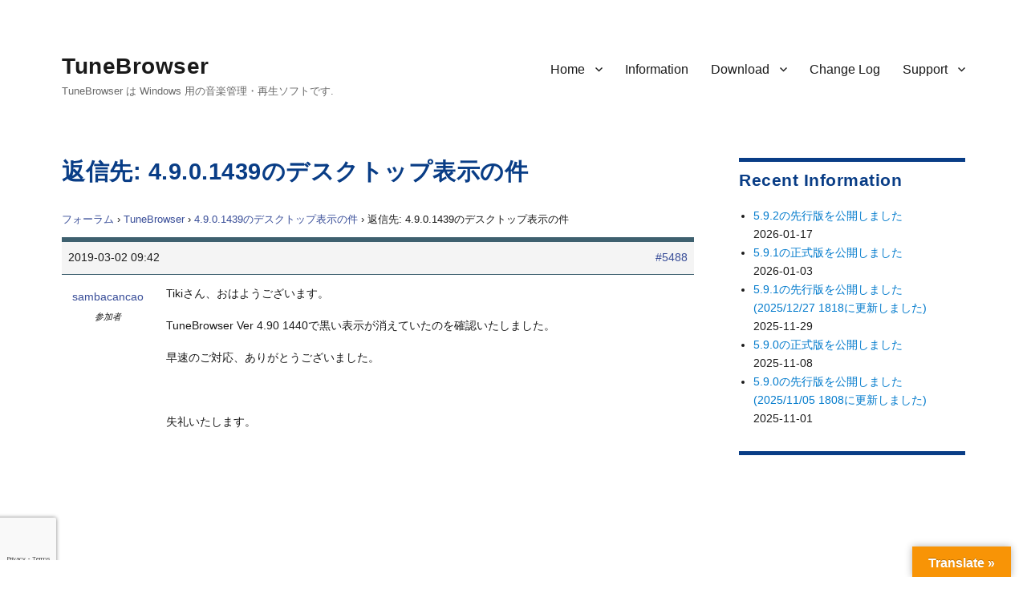

--- FILE ---
content_type: text/html; charset=UTF-8
request_url: https://tunebrowser.tikisoft.net/forums/reply/5488/
body_size: 12544
content:
<!DOCTYPE html>
<html lang="ja" class="no-js">
<head>
	<meta charset="UTF-8">
	<meta name="viewport" content="width=device-width, initial-scale=1">
	<link rel="profile" href="http://gmpg.org/xfn/11">
		<script>(function(html){html.className = html.className.replace(/\bno-js\b/,'js')})(document.documentElement);</script>
<title>TuneBrowser</title>
<meta name='robots' content='max-image-preview:large' />
<link rel='dns-prefetch' href='//translate.google.com' />
<link rel='dns-prefetch' href='//www.google.com' />
<link rel='dns-prefetch' href='//cdn.jsdelivr.net' />
<link rel='dns-prefetch' href='//fonts.googleapis.com' />
<link rel='dns-prefetch' href='//s.w.org' />
<link rel='dns-prefetch' href='//www.googletagmanager.com' />
<link rel='stylesheet' id='wp-block-library-css'  href='https://tunebrowser.tikisoft.net/wp-includes/css/dist/block-library/style.min.css?ver=5.9.12' type='text/css' media='all' />
<style id='wp-block-library-theme-inline-css' type='text/css'>
.wp-block-audio figcaption{color:#555;font-size:13px;text-align:center}.is-dark-theme .wp-block-audio figcaption{color:hsla(0,0%,100%,.65)}.wp-block-code>code{font-family:Menlo,Consolas,monaco,monospace;color:#1e1e1e;padding:.8em 1em;border:1px solid #ddd;border-radius:4px}.wp-block-embed figcaption{color:#555;font-size:13px;text-align:center}.is-dark-theme .wp-block-embed figcaption{color:hsla(0,0%,100%,.65)}.blocks-gallery-caption{color:#555;font-size:13px;text-align:center}.is-dark-theme .blocks-gallery-caption{color:hsla(0,0%,100%,.65)}.wp-block-image figcaption{color:#555;font-size:13px;text-align:center}.is-dark-theme .wp-block-image figcaption{color:hsla(0,0%,100%,.65)}.wp-block-pullquote{border-top:4px solid;border-bottom:4px solid;margin-bottom:1.75em;color:currentColor}.wp-block-pullquote__citation,.wp-block-pullquote cite,.wp-block-pullquote footer{color:currentColor;text-transform:uppercase;font-size:.8125em;font-style:normal}.wp-block-quote{border-left:.25em solid;margin:0 0 1.75em;padding-left:1em}.wp-block-quote cite,.wp-block-quote footer{color:currentColor;font-size:.8125em;position:relative;font-style:normal}.wp-block-quote.has-text-align-right{border-left:none;border-right:.25em solid;padding-left:0;padding-right:1em}.wp-block-quote.has-text-align-center{border:none;padding-left:0}.wp-block-quote.is-large,.wp-block-quote.is-style-large,.wp-block-quote.is-style-plain{border:none}.wp-block-search .wp-block-search__label{font-weight:700}.wp-block-group:where(.has-background){padding:1.25em 2.375em}.wp-block-separator{border:none;border-bottom:2px solid;margin-left:auto;margin-right:auto;opacity:.4}.wp-block-separator:not(.is-style-wide):not(.is-style-dots){width:100px}.wp-block-separator.has-background:not(.is-style-dots){border-bottom:none;height:1px}.wp-block-separator.has-background:not(.is-style-wide):not(.is-style-dots){height:2px}.wp-block-table thead{border-bottom:3px solid}.wp-block-table tfoot{border-top:3px solid}.wp-block-table td,.wp-block-table th{padding:.5em;border:1px solid;word-break:normal}.wp-block-table figcaption{color:#555;font-size:13px;text-align:center}.is-dark-theme .wp-block-table figcaption{color:hsla(0,0%,100%,.65)}.wp-block-video figcaption{color:#555;font-size:13px;text-align:center}.is-dark-theme .wp-block-video figcaption{color:hsla(0,0%,100%,.65)}.wp-block-template-part.has-background{padding:1.25em 2.375em;margin-top:0;margin-bottom:0}
</style>
<style id='global-styles-inline-css' type='text/css'>
body{--wp--preset--color--black: #000000;--wp--preset--color--cyan-bluish-gray: #abb8c3;--wp--preset--color--white: #fff;--wp--preset--color--pale-pink: #f78da7;--wp--preset--color--vivid-red: #cf2e2e;--wp--preset--color--luminous-vivid-orange: #ff6900;--wp--preset--color--luminous-vivid-amber: #fcb900;--wp--preset--color--light-green-cyan: #7bdcb5;--wp--preset--color--vivid-green-cyan: #00d084;--wp--preset--color--pale-cyan-blue: #8ed1fc;--wp--preset--color--vivid-cyan-blue: #0693e3;--wp--preset--color--vivid-purple: #9b51e0;--wp--preset--color--dark-gray: #1a1a1a;--wp--preset--color--medium-gray: #686868;--wp--preset--color--light-gray: #e5e5e5;--wp--preset--color--blue-gray: #4d545c;--wp--preset--color--bright-blue: #007acc;--wp--preset--color--light-blue: #9adffd;--wp--preset--color--dark-brown: #402b30;--wp--preset--color--medium-brown: #774e24;--wp--preset--color--dark-red: #640c1f;--wp--preset--color--bright-red: #ff675f;--wp--preset--color--yellow: #ffef8e;--wp--preset--gradient--vivid-cyan-blue-to-vivid-purple: linear-gradient(135deg,rgba(6,147,227,1) 0%,rgb(155,81,224) 100%);--wp--preset--gradient--light-green-cyan-to-vivid-green-cyan: linear-gradient(135deg,rgb(122,220,180) 0%,rgb(0,208,130) 100%);--wp--preset--gradient--luminous-vivid-amber-to-luminous-vivid-orange: linear-gradient(135deg,rgba(252,185,0,1) 0%,rgba(255,105,0,1) 100%);--wp--preset--gradient--luminous-vivid-orange-to-vivid-red: linear-gradient(135deg,rgba(255,105,0,1) 0%,rgb(207,46,46) 100%);--wp--preset--gradient--very-light-gray-to-cyan-bluish-gray: linear-gradient(135deg,rgb(238,238,238) 0%,rgb(169,184,195) 100%);--wp--preset--gradient--cool-to-warm-spectrum: linear-gradient(135deg,rgb(74,234,220) 0%,rgb(151,120,209) 20%,rgb(207,42,186) 40%,rgb(238,44,130) 60%,rgb(251,105,98) 80%,rgb(254,248,76) 100%);--wp--preset--gradient--blush-light-purple: linear-gradient(135deg,rgb(255,206,236) 0%,rgb(152,150,240) 100%);--wp--preset--gradient--blush-bordeaux: linear-gradient(135deg,rgb(254,205,165) 0%,rgb(254,45,45) 50%,rgb(107,0,62) 100%);--wp--preset--gradient--luminous-dusk: linear-gradient(135deg,rgb(255,203,112) 0%,rgb(199,81,192) 50%,rgb(65,88,208) 100%);--wp--preset--gradient--pale-ocean: linear-gradient(135deg,rgb(255,245,203) 0%,rgb(182,227,212) 50%,rgb(51,167,181) 100%);--wp--preset--gradient--electric-grass: linear-gradient(135deg,rgb(202,248,128) 0%,rgb(113,206,126) 100%);--wp--preset--gradient--midnight: linear-gradient(135deg,rgb(2,3,129) 0%,rgb(40,116,252) 100%);--wp--preset--duotone--dark-grayscale: url('#wp-duotone-dark-grayscale');--wp--preset--duotone--grayscale: url('#wp-duotone-grayscale');--wp--preset--duotone--purple-yellow: url('#wp-duotone-purple-yellow');--wp--preset--duotone--blue-red: url('#wp-duotone-blue-red');--wp--preset--duotone--midnight: url('#wp-duotone-midnight');--wp--preset--duotone--magenta-yellow: url('#wp-duotone-magenta-yellow');--wp--preset--duotone--purple-green: url('#wp-duotone-purple-green');--wp--preset--duotone--blue-orange: url('#wp-duotone-blue-orange');--wp--preset--font-size--small: 13px;--wp--preset--font-size--medium: 20px;--wp--preset--font-size--large: 36px;--wp--preset--font-size--x-large: 42px;}.has-black-color{color: var(--wp--preset--color--black) !important;}.has-cyan-bluish-gray-color{color: var(--wp--preset--color--cyan-bluish-gray) !important;}.has-white-color{color: var(--wp--preset--color--white) !important;}.has-pale-pink-color{color: var(--wp--preset--color--pale-pink) !important;}.has-vivid-red-color{color: var(--wp--preset--color--vivid-red) !important;}.has-luminous-vivid-orange-color{color: var(--wp--preset--color--luminous-vivid-orange) !important;}.has-luminous-vivid-amber-color{color: var(--wp--preset--color--luminous-vivid-amber) !important;}.has-light-green-cyan-color{color: var(--wp--preset--color--light-green-cyan) !important;}.has-vivid-green-cyan-color{color: var(--wp--preset--color--vivid-green-cyan) !important;}.has-pale-cyan-blue-color{color: var(--wp--preset--color--pale-cyan-blue) !important;}.has-vivid-cyan-blue-color{color: var(--wp--preset--color--vivid-cyan-blue) !important;}.has-vivid-purple-color{color: var(--wp--preset--color--vivid-purple) !important;}.has-black-background-color{background-color: var(--wp--preset--color--black) !important;}.has-cyan-bluish-gray-background-color{background-color: var(--wp--preset--color--cyan-bluish-gray) !important;}.has-white-background-color{background-color: var(--wp--preset--color--white) !important;}.has-pale-pink-background-color{background-color: var(--wp--preset--color--pale-pink) !important;}.has-vivid-red-background-color{background-color: var(--wp--preset--color--vivid-red) !important;}.has-luminous-vivid-orange-background-color{background-color: var(--wp--preset--color--luminous-vivid-orange) !important;}.has-luminous-vivid-amber-background-color{background-color: var(--wp--preset--color--luminous-vivid-amber) !important;}.has-light-green-cyan-background-color{background-color: var(--wp--preset--color--light-green-cyan) !important;}.has-vivid-green-cyan-background-color{background-color: var(--wp--preset--color--vivid-green-cyan) !important;}.has-pale-cyan-blue-background-color{background-color: var(--wp--preset--color--pale-cyan-blue) !important;}.has-vivid-cyan-blue-background-color{background-color: var(--wp--preset--color--vivid-cyan-blue) !important;}.has-vivid-purple-background-color{background-color: var(--wp--preset--color--vivid-purple) !important;}.has-black-border-color{border-color: var(--wp--preset--color--black) !important;}.has-cyan-bluish-gray-border-color{border-color: var(--wp--preset--color--cyan-bluish-gray) !important;}.has-white-border-color{border-color: var(--wp--preset--color--white) !important;}.has-pale-pink-border-color{border-color: var(--wp--preset--color--pale-pink) !important;}.has-vivid-red-border-color{border-color: var(--wp--preset--color--vivid-red) !important;}.has-luminous-vivid-orange-border-color{border-color: var(--wp--preset--color--luminous-vivid-orange) !important;}.has-luminous-vivid-amber-border-color{border-color: var(--wp--preset--color--luminous-vivid-amber) !important;}.has-light-green-cyan-border-color{border-color: var(--wp--preset--color--light-green-cyan) !important;}.has-vivid-green-cyan-border-color{border-color: var(--wp--preset--color--vivid-green-cyan) !important;}.has-pale-cyan-blue-border-color{border-color: var(--wp--preset--color--pale-cyan-blue) !important;}.has-vivid-cyan-blue-border-color{border-color: var(--wp--preset--color--vivid-cyan-blue) !important;}.has-vivid-purple-border-color{border-color: var(--wp--preset--color--vivid-purple) !important;}.has-vivid-cyan-blue-to-vivid-purple-gradient-background{background: var(--wp--preset--gradient--vivid-cyan-blue-to-vivid-purple) !important;}.has-light-green-cyan-to-vivid-green-cyan-gradient-background{background: var(--wp--preset--gradient--light-green-cyan-to-vivid-green-cyan) !important;}.has-luminous-vivid-amber-to-luminous-vivid-orange-gradient-background{background: var(--wp--preset--gradient--luminous-vivid-amber-to-luminous-vivid-orange) !important;}.has-luminous-vivid-orange-to-vivid-red-gradient-background{background: var(--wp--preset--gradient--luminous-vivid-orange-to-vivid-red) !important;}.has-very-light-gray-to-cyan-bluish-gray-gradient-background{background: var(--wp--preset--gradient--very-light-gray-to-cyan-bluish-gray) !important;}.has-cool-to-warm-spectrum-gradient-background{background: var(--wp--preset--gradient--cool-to-warm-spectrum) !important;}.has-blush-light-purple-gradient-background{background: var(--wp--preset--gradient--blush-light-purple) !important;}.has-blush-bordeaux-gradient-background{background: var(--wp--preset--gradient--blush-bordeaux) !important;}.has-luminous-dusk-gradient-background{background: var(--wp--preset--gradient--luminous-dusk) !important;}.has-pale-ocean-gradient-background{background: var(--wp--preset--gradient--pale-ocean) !important;}.has-electric-grass-gradient-background{background: var(--wp--preset--gradient--electric-grass) !important;}.has-midnight-gradient-background{background: var(--wp--preset--gradient--midnight) !important;}.has-small-font-size{font-size: var(--wp--preset--font-size--small) !important;}.has-medium-font-size{font-size: var(--wp--preset--font-size--medium) !important;}.has-large-font-size{font-size: var(--wp--preset--font-size--large) !important;}.has-x-large-font-size{font-size: var(--wp--preset--font-size--x-large) !important;}
</style>
<link rel='stylesheet' id='bbp-default-css'  href='https://tunebrowser.tikisoft.net/wp-content/plugins/bbpress/templates/default/css/bbpress.min.css?ver=2.6.9' type='text/css' media='all' />
<link rel='stylesheet' id='contact-form-7-css'  href='https://tunebrowser.tikisoft.net/wp-content/plugins/contact-form-7/includes/css/styles.css?ver=5.5.6' type='text/css' media='all' />
<link rel='stylesheet' id='google-language-translator-css'  href='https://tunebrowser.tikisoft.net/wp-content/plugins/google-language-translator/css/style.css?ver=6.0.20' type='text/css' media='' />
<link rel='stylesheet' id='glt-toolbar-styles-css'  href='https://tunebrowser.tikisoft.net/wp-content/plugins/google-language-translator/css/toolbar.css?ver=6.0.20' type='text/css' media='' />
<link rel='stylesheet' id='hm_bbpui-css'  href='https://tunebrowser.tikisoft.net/wp-content/plugins/image-upload-for-bbpress/css/bbp-image-upload.css?ver=5.9.12' type='text/css' media='all' />
<link rel='stylesheet' id='bsp-css'  href='https://tunebrowser.tikisoft.net/wp-content/plugins/bbp-style-pack/css/bspstyle.css?ver=5.0.4' type='text/css' media='screen' />
<link rel='stylesheet' id='dashicons-css'  href='https://tunebrowser.tikisoft.net/wp-includes/css/dashicons.min.css?ver=5.9.12' type='text/css' media='all' />
<link rel='stylesheet' id='parent-style-css'  href='https://tunebrowser.tikisoft.net/wp-content/themes/twentysixteen/style.css?ver=5.9.12' type='text/css' media='all' />
<link rel='stylesheet' id='child-style-css'  href='https://tunebrowser.tikisoft.net/wp-content/themes/twentysixteen.child/style.css?ver=5.9.12' type='text/css' media='all' />
<link rel='stylesheet' id='twentysixteen-fonts-css'  href='https://fonts.googleapis.com/css?family=Merriweather%3A400%2C700%2C900%2C400italic%2C700italic%2C900italic%7CMontserrat%3A400%2C700%7CInconsolata%3A400&#038;subset=latin%2Clatin-ext' type='text/css' media='all' />
<link rel='stylesheet' id='genericons-css'  href='https://tunebrowser.tikisoft.net/wp-content/themes/twentysixteen/genericons/genericons.css?ver=3.4.1' type='text/css' media='all' />
<link rel='stylesheet' id='twentysixteen-style-css'  href='https://tunebrowser.tikisoft.net/wp-content/themes/twentysixteen.child/style.css?ver=5.9.12' type='text/css' media='all' />
<link rel='stylesheet' id='twentysixteen-block-style-css'  href='https://tunebrowser.tikisoft.net/wp-content/themes/twentysixteen/css/blocks.css?ver=20181230' type='text/css' media='all' />
<!--[if lt IE 10]>
<link rel='stylesheet' id='twentysixteen-ie-css'  href='https://tunebrowser.tikisoft.net/wp-content/themes/twentysixteen/css/ie.css?ver=20160816' type='text/css' media='all' />
<![endif]-->
<!--[if lt IE 9]>
<link rel='stylesheet' id='twentysixteen-ie8-css'  href='https://tunebrowser.tikisoft.net/wp-content/themes/twentysixteen/css/ie8.css?ver=20160816' type='text/css' media='all' />
<![endif]-->
<!--[if lt IE 8]>
<link rel='stylesheet' id='twentysixteen-ie7-css'  href='https://tunebrowser.tikisoft.net/wp-content/themes/twentysixteen/css/ie7.css?ver=20160816' type='text/css' media='all' />
<![endif]-->
<link rel='stylesheet' id='gdatt-attachments-css'  href='https://tunebrowser.tikisoft.net/wp-content/plugins/gd-bbpress-attachments/css/front.min.css?ver=4.3_b2430_free' type='text/css' media='all' />
<script type='text/javascript' src='https://tunebrowser.tikisoft.net/wp-includes/js/jquery/jquery.min.js?ver=3.6.0' id='jquery-core-js'></script>
<script type='text/javascript' src='https://tunebrowser.tikisoft.net/wp-includes/js/jquery/jquery-migrate.min.js?ver=3.3.2' id='jquery-migrate-js'></script>
<script type='text/javascript' src='https://tunebrowser.tikisoft.net/wp-content/plugins/image-upload-for-bbpress/js/bbp-image-upload.js?ver=1.1.17' id='hm_bbpui-js'></script>
<!--[if lt IE 9]>
<script type='text/javascript' src='https://tunebrowser.tikisoft.net/wp-content/themes/twentysixteen/js/html5.js?ver=3.7.3' id='twentysixteen-html5-js'></script>
<![endif]-->
<link rel="https://api.w.org/" href="https://tunebrowser.tikisoft.net/wp-json/" /><meta name="generator" content="WordPress 5.9.12" />
<link rel="canonical" href="https://tunebrowser.tikisoft.net/forums/reply/5488/" />
<link rel='shortlink' href='https://tunebrowser.tikisoft.net/?p=5488' />
<link rel="alternate" type="application/json+oembed" href="https://tunebrowser.tikisoft.net/wp-json/oembed/1.0/embed?url=https%3A%2F%2Ftunebrowser.tikisoft.net%2Fforums%2Freply%2F5488%2F" />
<link rel="alternate" type="text/xml+oembed" href="https://tunebrowser.tikisoft.net/wp-json/oembed/1.0/embed?url=https%3A%2F%2Ftunebrowser.tikisoft.net%2Fforums%2Freply%2F5488%2F&#038;format=xml" />
<style>
		</style>
		<style>.submit { 
  padding:0.7em;
}#google_language_translator a{display:none!important;}div.skiptranslate.goog-te-gadget{display:inline!important;}.goog-te-gadget{color:transparent!important;}.goog-te-gadget{font-size:0px!important;}.goog-branding{display:none;}.goog-tooltip{display: none!important;}.goog-tooltip:hover{display: none!important;}.goog-text-highlight{background-color:transparent!important;border:none!important;box-shadow:none!important;}#google_language_translator select.goog-te-combo{color:#32373c;}#flags{display:none;}#google_language_translator{color:transparent;}body{top:0px!important;}#goog-gt-{display:none!important;}font font{background-color:transparent!important;box-shadow:none!important;position:initial!important;}#glt-translate-trigger > span{color:#ffffff;}#glt-translate-trigger{background:#f89406;}.goog-te-gadget .goog-te-combo{width:100%;}</style><meta name="generator" content="Site Kit by Google 1.137.0" /><style type="text/css" id="custom-background-css">
body.custom-background { background-color: #ffffff; }
</style>
	<link rel="icon" href="https://tunebrowser.tikisoft.net/wp-content/uploads/2017/09/cropped-TBIcon.3.512-32x32.png" sizes="32x32" />
<link rel="icon" href="https://tunebrowser.tikisoft.net/wp-content/uploads/2017/09/cropped-TBIcon.3.512-192x192.png" sizes="192x192" />
<link rel="apple-touch-icon" href="https://tunebrowser.tikisoft.net/wp-content/uploads/2017/09/cropped-TBIcon.3.512-180x180.png" />
<meta name="msapplication-TileImage" content="https://tunebrowser.tikisoft.net/wp-content/uploads/2017/09/cropped-TBIcon.3.512-270x270.png" />
		<style type="text/css" id="wp-custom-css">
			/*
	#093D86	:	Ruriiro
	#384D98	:	Ultramarine
	#3E606F	:	NeutralBlueのベース
	#91AA9D	:	NeutralBlueの明るい系
	#8298AA	:	NeutralBlueのカード
*/
.bbp-login-form label {
//	width: 441px;
	display: inline-block;
}
.widget {
	font-size: 14px;
	font-size: 0.9rem;
	line-height: 1.6153846154;
	margin-bottom: 2em;
	padding-top: 0.6em;
	Border-top:  5px solid #093D86 ;
}
.widget h4 {
	font-size: 14px;
	font-size: 0.9rem;
}
.widget .widget-title {
	font-size: 20px;
	font-size: 1.3rem;
	letter-spacing: 0.5px;
	margin-bottom: 1em;
}
.site-header {
		padding: 1rem 4.5455% 3rem;
}
.site-title {
		letter-spacing: 0.5px;
}

@media screen and (min-width: 61.5625em) {
	body:not(.search-results) article:not(.type-page) .entry-content {
		float: right;
		width: 100%;
	}
}

p {
	margin: 0rem 0 1.0rem;
}

body,
button,
input,
select,
textarea {
	font-family: Segoe,"Segoe UI", "Yu Gothic", "游ゴシック", YuGothic, "游ゴシック体", "メイリオ", "ヒラギノ角ゴ Pro W3", "メイリオ", sans-serif;
	line-height: 1.85rem;
}

.entry-title {
	font-family: Segoe,"Segoe UI", "Yu Gothic", "游ゴシック", YuGothic, "游ゴシック体", "メイリオ", "ヒラギノ角ゴ Pro W3", "メイリオ", sans-serif;
	font-size: 1.8rem;
}
.post-navigation .post-title {
	font-family: Segoe,"Segoe UI", "Yu Gothic", "游ゴシック", YuGothic, "游ゴシック体", "メイリオ", "ヒラギノ角ゴ Pro W3", "メイリオ", sans-serif;
	font-size: 1.4rem;
}
.site-title {
	font-family: Segoe,"Segoe UI", "Yu Gothic", "游ゴシック", YuGothic, "游ゴシック体", "メイリオ", "ヒラギノ角ゴ Pro W3", "メイリオ", sans-serif;
}
.widget .widget-title {
	font-family: Segoe,"Segoe UI", "Yu Gothic", "游ゴシック", YuGothic, "游ゴシック体", "メイリオ", "ヒラギノ角ゴ Pro W3", "メイリオ", sans-serif;
	text-transform: none;
}
.main-navigation {
	font-family: Segoe,"Segoe UI", "Yu Gothic", "游ゴシック", YuGothic, "游ゴシック体", "メイリオ", "ヒラギノ角ゴ Pro W3", "メイリオ", sans-serif;
}

h1,
h2,
h3,
h4 {
	color: #093D86;
	letter-spacing: 0.5px;
}

.entry-title a {
	color: #093D86;
}

.entry-content h1,
.entry-content h2,
.entry-content h3,
.entry-content h4,
.entry-content h5,
.entry-content h6,
.entry-summary h4,
.entry-summary h5,
.entry-summary h6,
.comment-content h4,
.comment-content h5,
.comment-content h6 {
	margin-top: 0.8em;
	margin-bottom: 0.5em;
	font-weight: 700;
	text-transform: none;
	letter-spacing: 0.5px;
}

.entry-content h2 {
	margin-top: 1.5em;
}
.entry-content h3 {
	margin-top: 2em;
}
.entry-content h4 {
	margin-top: 2em;
}
blockquote {
    color: #686868;
    font-size: 1em;
}
/**
	注釈文
*/
ul.NoteLine {
	font-size:	9pt;
	font-size:	0.9rem;
	padding-left:	4em;
	padding-top:	0em;
	margin-top:	0em;
	margin-bottom:	1.5em;
}

div.SpecLine {
	padding-left:	0.0em;
	margin-left:	1.0em;
	margin-top:	0.0em;
	margin-bottom:	1.5em;
}

ul.SpecLine {
	list-style-type: square;
	padding-left:	0.5em;
	margin-left:	1.5em;
	margin-top:	0em;
	margin-bottom:	1.5em;
}

ul.SpecLine li {
	margin-top: 0.5rem;
	margin-bottom: 0.6rem;
	line-height: 1.75rem;
}

ul.SpecLine li ul {
	list-style-type: circle;
	margin-left:	2.0em;
	font-size:	0.94rem;
}

ol.SpecLine {
	padding-left:	0.5em;
	margin-left:	2.0em;
	margin-top:	0em;
	margin-bottom:	1.5em;
}

div.VersionTitle {
	color: #093D86;
	font-size:	125%;
	font-weight:	bold;
	line-height:	1.5em;
	padding-left:	0.0em;
	margin-left:	0.0em;
	margin-top:	0.6em;
	margin-bottom:	0.2em;
}

/**
	注釈文
*/
div.NoteBlock {
	font-size:	9pt;
	font-size:	0.9rem;
	color:		#202030;
	border-left:	2px solid #ff6600;
	padding-left:	1.0em;
	margin-left:	3.5em;
	line-height:	1.7em;
}
/**
	注釈文
*/
div.NoteBlockNoBodrder {
	font-size:	9pt;
	font-size:	0.9rem;
	color:		#202030;
	border-left:	none;
	padding-left:	1.0em;
	margin-bottom:	0.4em;
	margin-left:	3.5em;
	line-height:	1.7em;
}

span.Code {
	font-family: Inconsolata, "Consolas", "Lucida Sans Typewriter", "Courier New", "Menlo", monospace;
}

/**
	ここから bbPress.
*/
#bbpress-forums div.bbp-forum-author, #bbpress-forums div.bbp-reply-author, #bbpress-forums div.bbp-topic-author {
	padding: 1rem 0rem;
    float: left;
    text-align: center;
    width: 115px;
}

.bbp-login-form label {
	width: auto;
	display: inline-block;
}
div.bbp-breadcrumb, div.bbp-topic-tags {
    font-size: 0.80rem;
}

#bbpress-forums ul.bbp-forums,
#bbpress-forums ul.bbp-lead-topic,
#bbpress-forums ul.bbp-replies,
#bbpress-forums ul.bbp-search-results, #bbpress-forums ul.bbp-topics {
    font-size: 0.85rem;
}
.bbp-forum-content ul.sticky,
.bbp-topics ul.sticky,
.bbp-topics ul.super-sticky,
.bbp-topics-front ul.super-sticky {
    font-size: 0.85rem;
}
#bbpress-forums .bbp-forum-info .bbp-forum-content, 
#bbpress-forums p.bbp-topic-meta {
    font-size: 0.8rem;
    word-wrap: break-word;
}

#bbpress-forums div.bbp-topic-content ol li,
#bbpress-forums div.bbp-reply-content ol li,
#bbpress-forums div.bbp-topic-content ul li,
#bbpress-forums div.bbp-reply-content ul li {
	margin-left: 1em;
}

#bbpress-forums div.bbp-topic-content dl dt,
#bbpress-forums div.bbp-reply-content dl dt {
	margin-left: 0em;
}

#bbpress-forums div.bbp-topic-content dl dd,
#bbpress-forums div.bbp-reply-content dl dd {
	margin-left: 1em;
	font-size: 0.85rem;
}
#bbpress-forums {
	font-size: 0.85rem;
  line-height: 1.5rem;
}

#bbpress-forums div.bbp-topic-content code,
#bbpress-forums div.bbp-reply-content code,
#bbpress-forums div.bbp-topic-content pre,
#bbpress-forums div.bbp-reply-content pre {
	font-family: Inconsolata, "Consolas", "Lucida Sans Typewriter", "Courier New", "Menlo", monospace;
	display: block;
	line-height: 18px;
	margin: 0 0 0px;
	padding: 5px 8px;
	white-space: pre;
	overflow: auto;
}


#bbpress-forums blockquote {
	font-style: normal;
	margin-right: 0px;
	margin-left: 0.5rem;
  margin-top: 1.2rem;
  margin-bottom: 0.6rem;
  padding-left: 0.5rem;
	border: none;
	border-left: 3px solid #6496f0;
}
#bbpress-forums blockquote p {
	margin: 4px;
}

#bbpress-forums ul.bbp-forums,
#bbpress-forums ul.bbp-topics,
#bbpress-forums ul.bbp-replies
{
	Border: none;
	Border-top:  6px solid #3E606F ;
	Border-bottom: 6px solid #3E606F ;
}

#bbpress-forums li.bbp-header {
	background-color: #D9FFEB;
}

#bbpress-forums li.bbp-footer {
	display: none;
}

#bbpress-forums div.odd,
#bbpress-forums div.even
{
	Border: none;
	Border-top:  0px solid #3E606F ;
	Border-bottom:0px solid #3E606F ;
}

/*
 * 各リプライのヘッダ.
 * */
#bbpress-forums .bbp-reply-header

{
	Border: none;
	Border-top:  6px solid #3E606F ;
	Border-bottom:  1px solid #3E606F ;
}

#bbpress-forums li.bbp-header,
#bbpress-forums li.bbp-footer,
#bbpress-forums ul.forum
{
	Border-top:  0px solid #3E606F ;
}

#bbpress-forums li.bbp-body ul.forum,
#bbpress-forums li.bbp-body ul.topic
{
	Border-top:  1px solid #90AA9D ;
	padding: 0.3rem 1rem;
}

#bbpress-forums li.bbp-footer
{
	Border-bottom:  1px solid #3E606F ;
}

#bbpress-forums ul.status-closed,
#bbpress-forums ul.status-closed a {
    color: #0000a0;
}
#bbpress-forums .status-closed,
#bbpress-forums .status-closed a
{
	color: #000000;
}

#bbpress-forums .status-closed a.bbp-topic-permalink:before {
  content: "[Closed] ";
	color: #0000a0;
	font-weight: 600;
}
 
#bbpress-forums .status-closed .bbp-reply-content:before {
  content: "[This topic is closed]";
	color: #0000a0;
	font-weight: 600;
}

div.downloadlist {
	padding-left: 2em;
}

.entry-content {
    padding-bottom: 3em;
}
		</style>
			<link rel="stylesheet" href="https://tunebrowser.tikisoft.net/wp-content/themes/twentysixteen.child/style.css" type="text/css" />
	<script async src="https://pagead2.googlesyndication.com/pagead/js/adsbygoogle.js?client=ca-pub-5766864501120061" crossorigin="anonymous"></script>
</head>

<body class="reply bbpress no-js reply-template-default single single-reply postid-5488 custom-background wp-embed-responsive">
<div id="page" class="site">
	<div class="site-inner">
		<a class="skip-link screen-reader-text" href="#content">コンテンツへスキップ</a>

		<header id="masthead" class="site-header" role="banner">
			<div class="site-header-main">
				<div class="site-branding">
					
											<p class="site-title"><a href="https://tunebrowser.tikisoft.net/" rel="home">TuneBrowser</a></p>
											<p class="site-description">TuneBrowser は Windows 用の音楽管理・再生ソフトです.</p>
									</div><!-- .site-branding -->

									<button id="menu-toggle" class="menu-toggle">メニュー</button>

					<div id="site-header-menu" class="site-header-menu">
													<nav id="site-navigation" class="main-navigation" role="navigation" aria-label="メインメニュー">
								<div class="menu-header-menu-container"><ul id="menu-header-menu" class="primary-menu"><li id="menu-item-22" class="menu-item menu-item-type-post_type menu-item-object-page menu-item-home menu-item-has-children menu-item-22"><a href="https://tunebrowser.tikisoft.net/">Home</a>
<ul class="sub-menu">
	<li id="menu-item-188" class="menu-item menu-item-type-post_type menu-item-object-page menu-item-home menu-item-188"><a href="https://tunebrowser.tikisoft.net/">日本語</a></li>
	<li id="menu-item-189" class="menu-item menu-item-type-post_type menu-item-object-page menu-item-189"><a href="https://tunebrowser.tikisoft.net/summary/">Summary in English</a></li>
</ul>
</li>
<li id="menu-item-210" class="menu-item menu-item-type-post_type menu-item-object-page current_page_parent menu-item-210"><a href="https://tunebrowser.tikisoft.net/information/">Information</a></li>
<li id="menu-item-21" class="menu-item menu-item-type-post_type menu-item-object-page menu-item-has-children menu-item-21"><a href="https://tunebrowser.tikisoft.net/download/">Download</a>
<ul class="sub-menu">
	<li id="menu-item-14615" class="menu-item menu-item-type-post_type menu-item-object-page menu-item-14615"><a href="https://tunebrowser.tikisoft.net/download/">正式版 / Official Release</a></li>
	<li id="menu-item-14613" class="menu-item menu-item-type-post_type menu-item-object-page menu-item-14613"><a href="https://tunebrowser.tikisoft.net/download/preliminary-release/">先行版 / Preliminary Release</a></li>
	<li id="menu-item-14614" class="menu-item menu-item-type-post_type menu-item-object-page menu-item-14614"><a href="https://tunebrowser.tikisoft.net/download/previous-versions/">以前のバージョン / Earlier Versions</a></li>
</ul>
</li>
<li id="menu-item-20" class="menu-item menu-item-type-post_type menu-item-object-page menu-item-20"><a href="https://tunebrowser.tikisoft.net/change-log/">Change Log</a></li>
<li id="menu-item-353" class="menu-item menu-item-type-post_type menu-item-object-page menu-item-has-children menu-item-353"><a href="https://tunebrowser.tikisoft.net/forum/">Support</a>
<ul class="sub-menu">
	<li id="menu-item-393" class="menu-item menu-item-type-post_type menu-item-object-page menu-item-393"><a href="https://tunebrowser.tikisoft.net/forum/">Forum</a></li>
	<li id="menu-item-13452" class="menu-item menu-item-type-post_type menu-item-object-page menu-item-13452"><a href="https://tunebrowser.tikisoft.net/contact_tb/">Contact</a></li>
</ul>
</li>
</ul></div>							</nav><!-- .main-navigation -->
						
											</div><!-- .site-header-menu -->
							</div><!-- .site-header-main -->

					</header><!-- .site-header -->

		<div id="content" class="site-content">

<div id="primary" class="content-area">
	<main id="main" class="site-main" role="main">
		
<article id="post-5488" class="post-5488 reply type-reply status-publish hentry">
	<header class="entry-header">
		<h1 class="entry-title">返信先: 4.9.0.1439のデスクトップ表示の件</h1>	</header><!-- .entry-header -->

	
	<div class="entry-content">
		
<div id="bbpress-forums" class="bbpress-wrapper">

	<div class="bbp-breadcrumb"><p><a href="https://tunebrowser.tikisoft.net/forums/" class="bbp-breadcrumb-root">フォーラム</a> <span class="bbp-breadcrumb-sep">&rsaquo;</span> <a href="https://tunebrowser.tikisoft.net/forums/forum/tunebrowser/" class="bbp-breadcrumb-forum">TuneBrowser</a> <span class="bbp-breadcrumb-sep">&rsaquo;</span> <a href="https://tunebrowser.tikisoft.net/forums/topic/5471/" class="bbp-breadcrumb-topic">4.9.0.1439のデスクトップ表示の件</a> <span class="bbp-breadcrumb-sep">&rsaquo;</span> <span class="bbp-breadcrumb-current">返信先: 4.9.0.1439のデスクトップ表示の件</span></p></div>
	
	
		
<div id="post-5488" class="bbp-reply-header">
	<div class="bbp-meta">
		<span class="bbp-reply-post-date">2019-03-02 09:42</span>

		
		<a href="https://tunebrowser.tikisoft.net/forums/topic/5471/#post-5488" class="bbp-reply-permalink">#5488</a>

		
		<span class="bbp-admin-links"></span>
		
	</div><!-- .bbp-meta -->
</div><!-- #post-5488 -->

<div class="loop-item--1 user-id-397 bbp-parent-forum-5 bbp-parent-topic-5471 bbp-reply-position-8 even  post-5488 reply type-reply status-publish hentry">
	<div class="bbp-reply-author">

		
		<a href="https://tunebrowser.tikisoft.net/forums/users/sambacancao/" title="sambacancao のプロフィールを表示" class="bbp-author-link"><span  class="bbp-author-avatar"></span><span  class="bbp-author-name">sambacancao</span></a><div class="bbp-author-role"><div class="">参加者</div></div>
		
		
	</div><!-- .bbp-reply-author -->

	<div class="bbp-reply-content">

		
		<p>Tikiさん、おはようございます。</p>
<p>TuneBrowser Ver 4.90 1440で黒い表示が消えていたのを確認いたしました。</p>
<p>早速のご対応、ありがとうございました。</p>
<p>&nbsp;</p>
<p>失礼いたします。</p>

		
	</div><!-- .bbp-reply-content -->
</div><!-- .reply -->

	
	
</div>
	</div><!-- .entry-content -->

	
</article><!-- #post-## -->

	</main><!-- .site-main -->

	<aside id="content-bottom-widgets" class="content-bottom-widgets" role="complementary">
			<div class="widget-area">
			<section id="pages-3" class="widget widget_pages"><h2 class="widget-title">Contents</h2>
			<ul>
				<li class="page_item page-item-9 page_item_has_children"><a href="https://tunebrowser.tikisoft.net/">TuneBrowser について</a>
<ul class='children'>
	<li class="page_item page-item-168"><a href="https://tunebrowser.tikisoft.net/tunebrowser/tunebrowser-editions/">TuneBrowserのEdition (ライセンス) について</a></li>
	<li class="page_item page-item-259"><a href="https://tunebrowser.tikisoft.net/tunebrowser/uwpversion/">TuneBrowserのUWP版について</a></li>
	<li class="page_item page-item-239"><a href="https://tunebrowser.tikisoft.net/tunebrowser/when-tunebrowser-stopped/">TuneBrowserが動作を停止してしまう場合に</a></li>
	<li class="page_item page-item-8147"><a href="https://tunebrowser.tikisoft.net/tunebrowser/about-antivirus-software/">Webブラウザやセキュリティ対策ソフトによる「危険」判定について</a></li>
	<li class="page_item page-item-4724"><a href="https://tunebrowser.tikisoft.net/tunebrowser/when-licensekey-does-not-arrive/">ライセンスキーが届かない場合に</a></li>
</ul>
</li>
<li class="page_item page-item-206 current_page_parent"><a href="https://tunebrowser.tikisoft.net/information/">Information</a></li>
<li class="page_item page-item-11 page_item_has_children"><a href="https://tunebrowser.tikisoft.net/download/">Download</a>
<ul class='children'>
	<li class="page_item page-item-112"><a href="https://tunebrowser.tikisoft.net/download/preliminary-release/">TuneBrowserの先行版 / Preliminary Release</a></li>
	<li class="page_item page-item-137"><a href="https://tunebrowser.tikisoft.net/download/previous-versions/">TuneBrowserの以前のバージョン / Earlier Versions</a></li>
	<li class="page_item page-item-407"><a href="https://tunebrowser.tikisoft.net/download/external-libs/">外部ライブラリのダウンロード</a></li>
</ul>
</li>
<li class="page_item page-item-13 page_item_has_children"><a href="https://tunebrowser.tikisoft.net/change-log/">Change Log</a>
<ul class='children'>
	<li class="page_item page-item-7838"><a href="https://tunebrowser.tikisoft.net/change-log/version4/">Version 4</a></li>
	<li class="page_item page-item-287"><a href="https://tunebrowser.tikisoft.net/change-log/version3/">Version 3</a></li>
	<li class="page_item page-item-289"><a href="https://tunebrowser.tikisoft.net/change-log/version2/">Version 2</a></li>
	<li class="page_item page-item-291"><a href="https://tunebrowser.tikisoft.net/change-log/version1/">Version 1</a></li>
	<li class="page_item page-item-293"><a href="https://tunebrowser.tikisoft.net/change-log/version0/">Version 0</a></li>
</ul>
</li>
<li class="page_item page-item-191 page_item_has_children"><a href="https://tunebrowser.tikisoft.net/forum/">Forum</a>
<ul class='children'>
	<li class="page_item page-item-8848"><a href="https://tunebrowser.tikisoft.net/forum/tunebrowser-login/">ログイン</a></li>
	<li class="page_item page-item-28"><a href="https://tunebrowser.tikisoft.net/forum/tunebrowser-user-reg/">ユーザー 登録</a></li>
	<li class="page_item page-item-26"><a href="https://tunebrowser.tikisoft.net/forum/tunebrowser-lost-password/">パスワードのリセット</a></li>
</ul>
</li>
<li class="page_item page-item-7042"><a href="https://tunebrowser.tikisoft.net/donation/">Donation / 寄付</a></li>
<li class="page_item page-item-349"><a href="https://tunebrowser.tikisoft.net/contact_tb/">Contact</a></li>
<li class="page_item page-item-252"><a href="https://tunebrowser.tikisoft.net/privacy-policy/">TuneBrowser (ソフトウェア) のプライバシー・ポリシー</a></li>
<li class="page_item page-item-5375"><a href="https://tunebrowser.tikisoft.net/privacy-policy-site/">このサイトのプライバシー・ポリシー</a></li>
			</ul>

			</section>		</div><!-- .widget-area -->
	
	</aside><!-- .content-bottom-widgets -->

</div><!-- .content-area -->


	<aside id="secondary" class="sidebar widget-area" role="complementary">
		<section id="category-posts-3" class="widget cat-post-widget"><h2 class="widget-title">Recent Information</h2><ul id="category-posts-3-internal" class="category-posts-internal">
<li class='cat-post-item'><div><a class="cat-post-title" href="https://tunebrowser.tikisoft.net/information/releasenote/17299/" rel="bookmark">5.9.2の先行版を公開しました</a></div><div>
<span class="cat-post-date post-date">2026-01-17</span></div></li><li class='cat-post-item'><div><a class="cat-post-title" href="https://tunebrowser.tikisoft.net/information/releasenote/17246/" rel="bookmark">5.9.1の正式版を公開しました</a></div><div>
<span class="cat-post-date post-date">2026-01-03</span></div></li><li class='cat-post-item'><div><a class="cat-post-title" href="https://tunebrowser.tikisoft.net/information/releasenote/17147/" rel="bookmark">5.9.1の先行版を公開しました (2025/12/27 1818に更新しました)</a></div><div>
<span class="cat-post-date post-date">2025-11-29</span></div></li><li class='cat-post-item'><div><a class="cat-post-title" href="https://tunebrowser.tikisoft.net/information/releasenote/17092/" rel="bookmark">5.9.0の正式版を公開しました</a></div><div>
<span class="cat-post-date post-date">2025-11-08</span></div></li><li class='cat-post-item'><div><a class="cat-post-title" href="https://tunebrowser.tikisoft.net/information/releasenote/17067/" rel="bookmark">5.9.0の先行版を公開しました (2025/11/05 1808に更新しました)</a></div><div>
<span class="cat-post-date post-date">2025-11-01</span></div></li></ul>
</section><section id="block-11" class="widget widget_block"><script async src="https://pagead2.googlesyndication.com/pagead/js/adsbygoogle.js?client=ca-pub-5766864501120061"
     crossorigin="anonymous"></script>
<ins class="adsbygoogle"
     style="display:block;background:white;height:10em"
     data-ad-format="fluid"
     data-ad-layout-key="-i2-7+2w-11-86"
     data-ad-client="ca-pub-5766864501120061"
     data-ad-slot="7760264117"></ins>
<script>
     (adsbygoogle = window.adsbygoogle || []).push({});
</script></section><section id="bbp_login_widget-2" class="widget bbp_widget_login"><h2 class="widget-title">Forum Login</h2><script type='text/javascript' >
window.bbpajax = {};
BBPAjax_extparm = function() {
    const params = window.bbpajax['params'];
    const selector = window.bbpajax['selector'];
    const items = document.querySelectorAll( selector );
    for (let i = 0; i < items.length; i++) {
        if(items[i].name && items[i].name != 'g-recaptcha-response'){
            if(items[i].type == 'checkbox'){
                params[ items[i].name ] = (items[i].checked != false)? 1 : 0;
            } else {
                params[ items[i].name ] = items[i].value;
            }
        }
    }
    const recaptcha = document.querySelectorAll( "*[name='g-recaptcha-response']" );
    for (let i = 0; i < recaptcha.length; i++) {
        if(recaptcha[i].textLength > 0){
            params[ recaptcha[i].name ] = recaptcha[i].value;
            break;
        }
    }
    return params;
}
BBPAjax_submit = function( params ) {
    jQuery.ajax({ type: 'POST', url: 'https://tunebrowser.tikisoft.net/wp-admin/admin-ajax.php', dataType: 'json',
        data : params,
    }).then(
        function (response, dataType) {
            if(typeof renderInvisibleReCaptcha !== "undefined"){
                grecaptcha.reset();
            }
            let result = window.bbpajax['success'];
            if(response.data.result !== result.code){
                result = window.bbpajax['error'];
            }
            if(result.msg != null)
                jQuery( result.msg ).html(response.data.info);
            if(result.action == 'redirect')
                window.location.href = response.data.info;
        },
        function () {
            if(typeof renderInvisibleReCaptcha !== "undefined"){
                grecaptcha.reset();
            }
            //alert("ajax response error");
        }
    );
}
</script>
<script type='text/javascript' >
WPCustomLogin = function(nonce, is_widget, redirect, lostpass){
    window.bbpajax['params'] = { action: "custom_login", _ajax_nonce: nonce, redirect_to:redirect, lostpass:lostpass,};
    window.bbpajax['selector'] = (is_widget)? ".bbp_widget_login > form.bbp-login-form input" : ":not(.bbp_widget_login) > form.bbp-login-form input";
    window.bbpajax['success'] = { code:'login_redirect', msg: null, action: 'redirect' };
    window.bbpajax['error'] = { code: 'e_login', msg: '.custom-login-info', action: null };

    if(typeof renderInvisibleReCaptcha !== "undefined"){
    	grecaptcha.execute();
    } else {
        BBPAjax_submit( BBPAjax_extparm() );
    }
    return false;
};
//# sourceURL=http://localhost/wordpress/bbp_custom_login.js
</script>
<form method="post"  class="bbp-login-form">
    <fieldset>
        <legend>ログイン</legend>

        <div class="bbp-username">
            <label for="user_login">ユーザー名またはメールアドレス: </label>
            <input type="text" name="log" value="" size="20" id="user_login" tabindex="101" />
        </div>

        <div class="bbp-password">
            <label for="user_pass">パスワード: </label>
            <input type="password" name="pwd" value="" size="20" id="user_pass" tabindex="102" />
        </div>

        <div class="bbp-remember-me">
            <input type="checkbox" name="rememberme" value="forever"  id="rememberme" tabindex="103" />
            <label for="rememberme">ログイン状態を保存する</label>
        </div>

		<div class="inv-recaptcha-holder"></div>        
        <div class="bbp-submit-wrapper">
            <p class="hide-if-no-js"><button id="bbp-login-submit" class="button submit bbp-ajax-submit" href="" onclick="WPCustomLogin('2494a7f44d' , '1' , 'https://tunebrowser.tikisoft.net/forums/reply/5488/' , 'http://tunebrowser.tikisoft.net/forum/tunebrowser-lost-password/' );return false;" >ログイン</button></p>                    </div>
        <div class="bbp-login-links">
                        <a href="http://tunebrowser.tikisoft.net/forum/tunebrowser-user-reg/" title="登録" class="bbp-register-link">登録</a>
                    <a href="http://tunebrowser.tikisoft.net/forum/tunebrowser-lost-password/" title="パスワード紛失" class="bbp-lostpass-link">パスワード紛失</a>
                </div>
        <div class="custom-login-info">
        </div>
    </fieldset>
    
</form>
</section><section id="bbp_forums_widget-2" class="widget widget_display_forums"><h2 class="widget-title">Forum</h2>
		<ul class="bbp-forums-widget">

			
				<li >
					<a class="bbp-forum-title" href="https://tunebrowser.tikisoft.net/forums/forum/tunebrowser/">
						TuneBrowser					</a>
				</li>

			
				<li >
					<a class="bbp-forum-title" href="https://tunebrowser.tikisoft.net/forums/forum/sandbox/">
						練習用/Sandbox					</a>
				</li>

			
		</ul>

		</section><section id="bbp_search_widget-2" class="widget widget_display_search"><h2 class="widget-title">Search Forum</h2>
	<div class="bbp-search-form">
		<form role="search" method="get" id="bbp-search-form">
			<div>
				<label class="screen-reader-text hidden" for="bbp_search">検索:</label>
				<input type="hidden" name="action" value="bbp-search-request" />
				<input type="text" value="" name="bbp_search" id="bbp_search" />
				<input class="button" type="submit" id="bbp_search_submit" value="検索" />
			</div>
		</form>
	</div>

</section><section id="bbp_topics_widget-2" class="widget widget_display_topics"><h2 class="widget-title">Recent Forum Topics</h2>
		<ul class="bbp-topics-widget freshness">

			
				<li>
					<a class="bbp-forum-title" href="https://tunebrowser.tikisoft.net/forums/topic/17325/">Composerを非表示にしたい</a>

					
					
						<div>1日、 12時間前</div>

					
				</li>

			
				<li>
					<a class="bbp-forum-title" href="https://tunebrowser.tikisoft.net/forums/topic/17323/">Keyword Viewが消えてしまう。</a>

					
					
						<div>2日、 12時間前</div>

					
				</li>

			
				<li>
					<a class="bbp-forum-title" href="https://tunebrowser.tikisoft.net/forums/topic/17319/">UPnP question: the DMR supports audio/wav, but TB applies WavProxy. WHY?</a>

					
					
						<div>2日、 13時間前</div>

					
				</li>

			
				<li>
					<a class="bbp-forum-title" href="https://tunebrowser.tikisoft.net/forums/topic/17162/">Seekbar Question about TuneBrowser using DIDL-Lite</a>

					
					
						<div>4日、 13時間前</div>

					
				</li>

			
				<li>
					<a class="bbp-forum-title" href="https://tunebrowser.tikisoft.net/forums/topic/17309/">About reading the total duration for the seekbar</a>

					
					
						<div>4日、 13時間前</div>

					
				</li>

			
		</ul>

		</section><section id="block-12" class="widget widget_block"><script async src="https://pagead2.googlesyndication.com/pagead/js/adsbygoogle.js?client=ca-pub-5766864501120061"
     crossorigin="anonymous"></script>
<!-- TBSideBarTate -->
<ins class="adsbygoogle"
     style="display:block;background:white"
     data-ad-client="ca-pub-5766864501120061"
     data-ad-slot="9456688851"
     data-ad-format="auto"
     data-full-width-responsive="true"></ins>
<script>
     (adsbygoogle = window.adsbygoogle || []).push({});
</script></section>	</aside><!-- .sidebar .widget-area -->

		</div><!-- .site-content -->

		<footer id="colophon" class="site-footer" role="contentinfo">
							<nav class="main-navigation" role="navigation" aria-label="フッターメインメニュー">
					<div class="menu-header-menu-container"><ul id="menu-header-menu-1" class="primary-menu"><li class="menu-item menu-item-type-post_type menu-item-object-page menu-item-home menu-item-has-children menu-item-22"><a href="https://tunebrowser.tikisoft.net/">Home</a>
<ul class="sub-menu">
	<li class="menu-item menu-item-type-post_type menu-item-object-page menu-item-home menu-item-188"><a href="https://tunebrowser.tikisoft.net/">日本語</a></li>
	<li class="menu-item menu-item-type-post_type menu-item-object-page menu-item-189"><a href="https://tunebrowser.tikisoft.net/summary/">Summary in English</a></li>
</ul>
</li>
<li class="menu-item menu-item-type-post_type menu-item-object-page current_page_parent menu-item-210"><a href="https://tunebrowser.tikisoft.net/information/">Information</a></li>
<li class="menu-item menu-item-type-post_type menu-item-object-page menu-item-has-children menu-item-21"><a href="https://tunebrowser.tikisoft.net/download/">Download</a>
<ul class="sub-menu">
	<li class="menu-item menu-item-type-post_type menu-item-object-page menu-item-14615"><a href="https://tunebrowser.tikisoft.net/download/">正式版 / Official Release</a></li>
	<li class="menu-item menu-item-type-post_type menu-item-object-page menu-item-14613"><a href="https://tunebrowser.tikisoft.net/download/preliminary-release/">先行版 / Preliminary Release</a></li>
	<li class="menu-item menu-item-type-post_type menu-item-object-page menu-item-14614"><a href="https://tunebrowser.tikisoft.net/download/previous-versions/">以前のバージョン / Earlier Versions</a></li>
</ul>
</li>
<li class="menu-item menu-item-type-post_type menu-item-object-page menu-item-20"><a href="https://tunebrowser.tikisoft.net/change-log/">Change Log</a></li>
<li class="menu-item menu-item-type-post_type menu-item-object-page menu-item-has-children menu-item-353"><a href="https://tunebrowser.tikisoft.net/forum/">Support</a>
<ul class="sub-menu">
	<li class="menu-item menu-item-type-post_type menu-item-object-page menu-item-393"><a href="https://tunebrowser.tikisoft.net/forum/">Forum</a></li>
	<li class="menu-item menu-item-type-post_type menu-item-object-page menu-item-13452"><a href="https://tunebrowser.tikisoft.net/contact_tb/">Contact</a></li>
</ul>
</li>
</ul></div>				</nav><!-- .main-navigation -->
			
			
			<div class="site-info">
								<span class="site-title"><a href="https://tunebrowser.tikisoft.net/" rel="home">TuneBrowser</a></span>
				<a class="privacy-policy-link" href="https://tunebrowser.tikisoft.net/privacy-policy-site/">このサイトのプライバシー・ポリシー</a><span role="separator" aria-hidden="true"></span>				<a href="https://ja.wordpress.org/" class="imprint">
					Proudly powered by WordPress				</a>
			</div><!-- .site-info -->
		</footer><!-- .site-footer -->
	</div><!-- .site-inner -->
</div><!-- .site -->

<div id="glt-translate-trigger"><span class="translate">Translate »</span></div><div id="glt-toolbar"></div><div id="flags" style="display:none" class="size18"><ul id="sortable" class="ui-sortable"><li id="Arabic"><a href="#" title="Arabic" class="nturl notranslate ar flag Arabic"></a></li><li id="Chinese (Simplified)"><a href="#" title="Chinese (Simplified)" class="nturl notranslate zh-CN flag Chinese (Simplified)"></a></li><li id="Chinese (Traditional)"><a href="#" title="Chinese (Traditional)" class="nturl notranslate zh-TW flag Chinese (Traditional)"></a></li><li id="Danish"><a href="#" title="Danish" class="nturl notranslate da flag Danish"></a></li><li id="Dutch"><a href="#" title="Dutch" class="nturl notranslate nl flag Dutch"></a></li><li id="English"><a href="#" title="English" class="nturl notranslate en flag united-states"></a></li><li id="Finnish"><a href="#" title="Finnish" class="nturl notranslate fi flag Finnish"></a></li><li id="French"><a href="#" title="French" class="nturl notranslate fr flag French"></a></li><li id="German"><a href="#" title="German" class="nturl notranslate de flag German"></a></li><li id="Italian"><a href="#" title="Italian" class="nturl notranslate it flag Italian"></a></li><li id="Japanese"><a href="#" title="Japanese" class="nturl notranslate ja flag Japanese"></a></li><li id="Korean"><a href="#" title="Korean" class="nturl notranslate ko flag Korean"></a></li><li id="Norwegian"><a href="#" title="Norwegian" class="nturl notranslate no flag Norwegian"></a></li><li id="Romanian"><a href="#" title="Romanian" class="nturl notranslate ro flag Romanian"></a></li><li id="Russian"><a href="#" title="Russian" class="nturl notranslate ru flag Russian"></a></li><li id="Spanish"><a href="#" title="Spanish" class="nturl notranslate es flag Spanish"></a></li><li id="Swedish"><a href="#" title="Swedish" class="nturl notranslate sv flag Swedish"></a></li><li id="Turkish"><a href="#" title="Turkish" class="nturl notranslate tr flag Turkish"></a></li></ul></div><div id='glt-footer'><div id="google_language_translator" class="default-language-ja"></div></div><script>function GoogleLanguageTranslatorInit() { new google.translate.TranslateElement({pageLanguage: 'ja', includedLanguages:'ar,zh-CN,zh-TW,da,nl,en,fi,fr,de,it,ja,ko,no,ro,ru,es,sv,tr', autoDisplay: false}, 'google_language_translator');}</script><script>document.body.classList.remove("no-js");</script><script type='text/javascript' src='https://tunebrowser.tikisoft.net/wp-content/plugins/bbpress/templates/default/js/editor.min.js?ver=2.6.9' id='bbpress-editor-js'></script>
<script type='text/javascript' src='https://tunebrowser.tikisoft.net/wp-includes/js/dist/vendor/regenerator-runtime.min.js?ver=0.13.9' id='regenerator-runtime-js'></script>
<script type='text/javascript' src='https://tunebrowser.tikisoft.net/wp-includes/js/dist/vendor/wp-polyfill.min.js?ver=3.15.0' id='wp-polyfill-js'></script>
<script type='text/javascript' id='contact-form-7-js-extra'>
/* <![CDATA[ */
var wpcf7 = {"api":{"root":"https:\/\/tunebrowser.tikisoft.net\/wp-json\/","namespace":"contact-form-7\/v1"},"cached":"1"};
/* ]]> */
</script>
<script type='text/javascript' src='https://tunebrowser.tikisoft.net/wp-content/plugins/contact-form-7/includes/js/index.js?ver=5.5.6' id='contact-form-7-js'></script>
<script type='text/javascript' src='https://tunebrowser.tikisoft.net/wp-content/plugins/google-language-translator/js/scripts.js?ver=6.0.20' id='scripts-js'></script>
<script type='text/javascript' src='//translate.google.com/translate_a/element.js?cb=GoogleLanguageTranslatorInit' id='scripts-google-js'></script>
<script type='text/javascript' id='google-invisible-recaptcha-js-before'>
var renderInvisibleReCaptcha = function() {

    for (var i = 0; i < document.forms.length; ++i) {
        var form = document.forms[i];
        var holder = form.querySelector('.inv-recaptcha-holder');

        if (null === holder) continue;
		holder.innerHTML = '';

         (function(frm){
			var cf7SubmitElm = frm.querySelector('.wpcf7-submit');
            var holderId = grecaptcha.render(holder,{
                'sitekey': '6LfZgKUUAAAAAImYm4mldG48wIqKYNdcmVdWRwEy', 'size': 'invisible', 'badge' : 'bottomleft',
                'callback' : function (recaptchaToken) {
					if((null !== cf7SubmitElm) && (typeof jQuery != 'undefined')){jQuery(frm).submit();grecaptcha.reset(holderId);return;}
					 if(null !==  frm.querySelector('.bbp-ajax-submit') && (typeof jQuery != 'undefined')){ BBPAjax_submit(BBPAjax_extparm()); return;}
HTMLFormElement.prototype.submit.call(frm);
                },
                'expired-callback' : function(){grecaptcha.reset(holderId);}
            });

			if(null !== cf7SubmitElm && (typeof jQuery != 'undefined') ){
				jQuery(cf7SubmitElm).off('click').on('click', function(clickEvt){
					clickEvt.preventDefault();
					grecaptcha.execute(holderId);
				});
			}
			else
			{
				frm.onsubmit = function (evt){evt.preventDefault();grecaptcha.execute(holderId);};
			}


        })(form);
    }
};
</script>
<script type='text/javascript' async defer src='https://www.google.com/recaptcha/api.js?onload=renderInvisibleReCaptcha&#038;render=explicit' id='google-invisible-recaptcha-js'></script>
<script type='text/javascript' src='https://tunebrowser.tikisoft.net/wp-content/themes/twentysixteen/js/skip-link-focus-fix.js?ver=20160816' id='twentysixteen-skip-link-focus-fix-js'></script>
<script type='text/javascript' id='twentysixteen-script-js-extra'>
/* <![CDATA[ */
var screenReaderText = {"expand":"\u30b5\u30d6\u30e1\u30cb\u30e5\u30fc\u3092\u5c55\u958b","collapse":"\u30b5\u30d6\u30e1\u30cb\u30e5\u30fc\u3092\u9589\u3058\u308b"};
/* ]]> */
</script>
<script type='text/javascript' src='https://tunebrowser.tikisoft.net/wp-content/themes/twentysixteen/js/functions.js?ver=20181230' id='twentysixteen-script-js'></script>
<script type='text/javascript' id='gdatt-attachments-js-extra'>
/* <![CDATA[ */
var gdbbPressAttachmentsInit = {"max_files":"4","are_you_sure":"This operation is not reversible. Are you sure?"};
/* ]]> */
</script>
<script type='text/javascript' src='https://tunebrowser.tikisoft.net/wp-content/plugins/gd-bbpress-attachments/js/front.min.js?ver=4.3_b2430_free' id='gdatt-attachments-js'></script>
<script type='text/javascript' id='wp_slimstat-js-extra'>
/* <![CDATA[ */
var SlimStatParams = {"ajaxurl":"https:\/\/tunebrowser.tikisoft.net\/wp-admin\/admin-ajax.php","baseurl":"\/","dnt":"noslimstat,ab-item","ci":"YTozOntzOjEyOiJjb250ZW50X3R5cGUiO3M6OToiY3B0OnJlcGx5IjtzOjEwOiJjb250ZW50X2lkIjtpOjU0ODg7czo2OiJhdXRob3IiO3M6MTE6InNhbWJhY2FuY2FvIjt9.3e69015039d7754e63e315064d7fd807"};
/* ]]> */
</script>
<script defer type='text/javascript' src='https://cdn.jsdelivr.net/wp/wp-slimstat/tags/5.0.4/wp-slimstat.min.js' id='wp_slimstat-js'></script>
</body>
</html>

<!-- Dynamic page generated in 0.264 seconds. -->
<!-- Cached page generated by WP-Super-Cache on 2026-01-22 11:04:56 -->

<!-- super cache -->

--- FILE ---
content_type: text/html; charset=utf-8
request_url: https://www.google.com/recaptcha/api2/anchor?ar=1&k=6LfZgKUUAAAAAImYm4mldG48wIqKYNdcmVdWRwEy&co=aHR0cHM6Ly90dW5lYnJvd3Nlci50aWtpc29mdC5uZXQ6NDQz&hl=en&v=PoyoqOPhxBO7pBk68S4YbpHZ&size=invisible&badge=bottomleft&anchor-ms=20000&execute-ms=30000&cb=thk9655rq75s
body_size: 48845
content:
<!DOCTYPE HTML><html dir="ltr" lang="en"><head><meta http-equiv="Content-Type" content="text/html; charset=UTF-8">
<meta http-equiv="X-UA-Compatible" content="IE=edge">
<title>reCAPTCHA</title>
<style type="text/css">
/* cyrillic-ext */
@font-face {
  font-family: 'Roboto';
  font-style: normal;
  font-weight: 400;
  font-stretch: 100%;
  src: url(//fonts.gstatic.com/s/roboto/v48/KFO7CnqEu92Fr1ME7kSn66aGLdTylUAMa3GUBHMdazTgWw.woff2) format('woff2');
  unicode-range: U+0460-052F, U+1C80-1C8A, U+20B4, U+2DE0-2DFF, U+A640-A69F, U+FE2E-FE2F;
}
/* cyrillic */
@font-face {
  font-family: 'Roboto';
  font-style: normal;
  font-weight: 400;
  font-stretch: 100%;
  src: url(//fonts.gstatic.com/s/roboto/v48/KFO7CnqEu92Fr1ME7kSn66aGLdTylUAMa3iUBHMdazTgWw.woff2) format('woff2');
  unicode-range: U+0301, U+0400-045F, U+0490-0491, U+04B0-04B1, U+2116;
}
/* greek-ext */
@font-face {
  font-family: 'Roboto';
  font-style: normal;
  font-weight: 400;
  font-stretch: 100%;
  src: url(//fonts.gstatic.com/s/roboto/v48/KFO7CnqEu92Fr1ME7kSn66aGLdTylUAMa3CUBHMdazTgWw.woff2) format('woff2');
  unicode-range: U+1F00-1FFF;
}
/* greek */
@font-face {
  font-family: 'Roboto';
  font-style: normal;
  font-weight: 400;
  font-stretch: 100%;
  src: url(//fonts.gstatic.com/s/roboto/v48/KFO7CnqEu92Fr1ME7kSn66aGLdTylUAMa3-UBHMdazTgWw.woff2) format('woff2');
  unicode-range: U+0370-0377, U+037A-037F, U+0384-038A, U+038C, U+038E-03A1, U+03A3-03FF;
}
/* math */
@font-face {
  font-family: 'Roboto';
  font-style: normal;
  font-weight: 400;
  font-stretch: 100%;
  src: url(//fonts.gstatic.com/s/roboto/v48/KFO7CnqEu92Fr1ME7kSn66aGLdTylUAMawCUBHMdazTgWw.woff2) format('woff2');
  unicode-range: U+0302-0303, U+0305, U+0307-0308, U+0310, U+0312, U+0315, U+031A, U+0326-0327, U+032C, U+032F-0330, U+0332-0333, U+0338, U+033A, U+0346, U+034D, U+0391-03A1, U+03A3-03A9, U+03B1-03C9, U+03D1, U+03D5-03D6, U+03F0-03F1, U+03F4-03F5, U+2016-2017, U+2034-2038, U+203C, U+2040, U+2043, U+2047, U+2050, U+2057, U+205F, U+2070-2071, U+2074-208E, U+2090-209C, U+20D0-20DC, U+20E1, U+20E5-20EF, U+2100-2112, U+2114-2115, U+2117-2121, U+2123-214F, U+2190, U+2192, U+2194-21AE, U+21B0-21E5, U+21F1-21F2, U+21F4-2211, U+2213-2214, U+2216-22FF, U+2308-230B, U+2310, U+2319, U+231C-2321, U+2336-237A, U+237C, U+2395, U+239B-23B7, U+23D0, U+23DC-23E1, U+2474-2475, U+25AF, U+25B3, U+25B7, U+25BD, U+25C1, U+25CA, U+25CC, U+25FB, U+266D-266F, U+27C0-27FF, U+2900-2AFF, U+2B0E-2B11, U+2B30-2B4C, U+2BFE, U+3030, U+FF5B, U+FF5D, U+1D400-1D7FF, U+1EE00-1EEFF;
}
/* symbols */
@font-face {
  font-family: 'Roboto';
  font-style: normal;
  font-weight: 400;
  font-stretch: 100%;
  src: url(//fonts.gstatic.com/s/roboto/v48/KFO7CnqEu92Fr1ME7kSn66aGLdTylUAMaxKUBHMdazTgWw.woff2) format('woff2');
  unicode-range: U+0001-000C, U+000E-001F, U+007F-009F, U+20DD-20E0, U+20E2-20E4, U+2150-218F, U+2190, U+2192, U+2194-2199, U+21AF, U+21E6-21F0, U+21F3, U+2218-2219, U+2299, U+22C4-22C6, U+2300-243F, U+2440-244A, U+2460-24FF, U+25A0-27BF, U+2800-28FF, U+2921-2922, U+2981, U+29BF, U+29EB, U+2B00-2BFF, U+4DC0-4DFF, U+FFF9-FFFB, U+10140-1018E, U+10190-1019C, U+101A0, U+101D0-101FD, U+102E0-102FB, U+10E60-10E7E, U+1D2C0-1D2D3, U+1D2E0-1D37F, U+1F000-1F0FF, U+1F100-1F1AD, U+1F1E6-1F1FF, U+1F30D-1F30F, U+1F315, U+1F31C, U+1F31E, U+1F320-1F32C, U+1F336, U+1F378, U+1F37D, U+1F382, U+1F393-1F39F, U+1F3A7-1F3A8, U+1F3AC-1F3AF, U+1F3C2, U+1F3C4-1F3C6, U+1F3CA-1F3CE, U+1F3D4-1F3E0, U+1F3ED, U+1F3F1-1F3F3, U+1F3F5-1F3F7, U+1F408, U+1F415, U+1F41F, U+1F426, U+1F43F, U+1F441-1F442, U+1F444, U+1F446-1F449, U+1F44C-1F44E, U+1F453, U+1F46A, U+1F47D, U+1F4A3, U+1F4B0, U+1F4B3, U+1F4B9, U+1F4BB, U+1F4BF, U+1F4C8-1F4CB, U+1F4D6, U+1F4DA, U+1F4DF, U+1F4E3-1F4E6, U+1F4EA-1F4ED, U+1F4F7, U+1F4F9-1F4FB, U+1F4FD-1F4FE, U+1F503, U+1F507-1F50B, U+1F50D, U+1F512-1F513, U+1F53E-1F54A, U+1F54F-1F5FA, U+1F610, U+1F650-1F67F, U+1F687, U+1F68D, U+1F691, U+1F694, U+1F698, U+1F6AD, U+1F6B2, U+1F6B9-1F6BA, U+1F6BC, U+1F6C6-1F6CF, U+1F6D3-1F6D7, U+1F6E0-1F6EA, U+1F6F0-1F6F3, U+1F6F7-1F6FC, U+1F700-1F7FF, U+1F800-1F80B, U+1F810-1F847, U+1F850-1F859, U+1F860-1F887, U+1F890-1F8AD, U+1F8B0-1F8BB, U+1F8C0-1F8C1, U+1F900-1F90B, U+1F93B, U+1F946, U+1F984, U+1F996, U+1F9E9, U+1FA00-1FA6F, U+1FA70-1FA7C, U+1FA80-1FA89, U+1FA8F-1FAC6, U+1FACE-1FADC, U+1FADF-1FAE9, U+1FAF0-1FAF8, U+1FB00-1FBFF;
}
/* vietnamese */
@font-face {
  font-family: 'Roboto';
  font-style: normal;
  font-weight: 400;
  font-stretch: 100%;
  src: url(//fonts.gstatic.com/s/roboto/v48/KFO7CnqEu92Fr1ME7kSn66aGLdTylUAMa3OUBHMdazTgWw.woff2) format('woff2');
  unicode-range: U+0102-0103, U+0110-0111, U+0128-0129, U+0168-0169, U+01A0-01A1, U+01AF-01B0, U+0300-0301, U+0303-0304, U+0308-0309, U+0323, U+0329, U+1EA0-1EF9, U+20AB;
}
/* latin-ext */
@font-face {
  font-family: 'Roboto';
  font-style: normal;
  font-weight: 400;
  font-stretch: 100%;
  src: url(//fonts.gstatic.com/s/roboto/v48/KFO7CnqEu92Fr1ME7kSn66aGLdTylUAMa3KUBHMdazTgWw.woff2) format('woff2');
  unicode-range: U+0100-02BA, U+02BD-02C5, U+02C7-02CC, U+02CE-02D7, U+02DD-02FF, U+0304, U+0308, U+0329, U+1D00-1DBF, U+1E00-1E9F, U+1EF2-1EFF, U+2020, U+20A0-20AB, U+20AD-20C0, U+2113, U+2C60-2C7F, U+A720-A7FF;
}
/* latin */
@font-face {
  font-family: 'Roboto';
  font-style: normal;
  font-weight: 400;
  font-stretch: 100%;
  src: url(//fonts.gstatic.com/s/roboto/v48/KFO7CnqEu92Fr1ME7kSn66aGLdTylUAMa3yUBHMdazQ.woff2) format('woff2');
  unicode-range: U+0000-00FF, U+0131, U+0152-0153, U+02BB-02BC, U+02C6, U+02DA, U+02DC, U+0304, U+0308, U+0329, U+2000-206F, U+20AC, U+2122, U+2191, U+2193, U+2212, U+2215, U+FEFF, U+FFFD;
}
/* cyrillic-ext */
@font-face {
  font-family: 'Roboto';
  font-style: normal;
  font-weight: 500;
  font-stretch: 100%;
  src: url(//fonts.gstatic.com/s/roboto/v48/KFO7CnqEu92Fr1ME7kSn66aGLdTylUAMa3GUBHMdazTgWw.woff2) format('woff2');
  unicode-range: U+0460-052F, U+1C80-1C8A, U+20B4, U+2DE0-2DFF, U+A640-A69F, U+FE2E-FE2F;
}
/* cyrillic */
@font-face {
  font-family: 'Roboto';
  font-style: normal;
  font-weight: 500;
  font-stretch: 100%;
  src: url(//fonts.gstatic.com/s/roboto/v48/KFO7CnqEu92Fr1ME7kSn66aGLdTylUAMa3iUBHMdazTgWw.woff2) format('woff2');
  unicode-range: U+0301, U+0400-045F, U+0490-0491, U+04B0-04B1, U+2116;
}
/* greek-ext */
@font-face {
  font-family: 'Roboto';
  font-style: normal;
  font-weight: 500;
  font-stretch: 100%;
  src: url(//fonts.gstatic.com/s/roboto/v48/KFO7CnqEu92Fr1ME7kSn66aGLdTylUAMa3CUBHMdazTgWw.woff2) format('woff2');
  unicode-range: U+1F00-1FFF;
}
/* greek */
@font-face {
  font-family: 'Roboto';
  font-style: normal;
  font-weight: 500;
  font-stretch: 100%;
  src: url(//fonts.gstatic.com/s/roboto/v48/KFO7CnqEu92Fr1ME7kSn66aGLdTylUAMa3-UBHMdazTgWw.woff2) format('woff2');
  unicode-range: U+0370-0377, U+037A-037F, U+0384-038A, U+038C, U+038E-03A1, U+03A3-03FF;
}
/* math */
@font-face {
  font-family: 'Roboto';
  font-style: normal;
  font-weight: 500;
  font-stretch: 100%;
  src: url(//fonts.gstatic.com/s/roboto/v48/KFO7CnqEu92Fr1ME7kSn66aGLdTylUAMawCUBHMdazTgWw.woff2) format('woff2');
  unicode-range: U+0302-0303, U+0305, U+0307-0308, U+0310, U+0312, U+0315, U+031A, U+0326-0327, U+032C, U+032F-0330, U+0332-0333, U+0338, U+033A, U+0346, U+034D, U+0391-03A1, U+03A3-03A9, U+03B1-03C9, U+03D1, U+03D5-03D6, U+03F0-03F1, U+03F4-03F5, U+2016-2017, U+2034-2038, U+203C, U+2040, U+2043, U+2047, U+2050, U+2057, U+205F, U+2070-2071, U+2074-208E, U+2090-209C, U+20D0-20DC, U+20E1, U+20E5-20EF, U+2100-2112, U+2114-2115, U+2117-2121, U+2123-214F, U+2190, U+2192, U+2194-21AE, U+21B0-21E5, U+21F1-21F2, U+21F4-2211, U+2213-2214, U+2216-22FF, U+2308-230B, U+2310, U+2319, U+231C-2321, U+2336-237A, U+237C, U+2395, U+239B-23B7, U+23D0, U+23DC-23E1, U+2474-2475, U+25AF, U+25B3, U+25B7, U+25BD, U+25C1, U+25CA, U+25CC, U+25FB, U+266D-266F, U+27C0-27FF, U+2900-2AFF, U+2B0E-2B11, U+2B30-2B4C, U+2BFE, U+3030, U+FF5B, U+FF5D, U+1D400-1D7FF, U+1EE00-1EEFF;
}
/* symbols */
@font-face {
  font-family: 'Roboto';
  font-style: normal;
  font-weight: 500;
  font-stretch: 100%;
  src: url(//fonts.gstatic.com/s/roboto/v48/KFO7CnqEu92Fr1ME7kSn66aGLdTylUAMaxKUBHMdazTgWw.woff2) format('woff2');
  unicode-range: U+0001-000C, U+000E-001F, U+007F-009F, U+20DD-20E0, U+20E2-20E4, U+2150-218F, U+2190, U+2192, U+2194-2199, U+21AF, U+21E6-21F0, U+21F3, U+2218-2219, U+2299, U+22C4-22C6, U+2300-243F, U+2440-244A, U+2460-24FF, U+25A0-27BF, U+2800-28FF, U+2921-2922, U+2981, U+29BF, U+29EB, U+2B00-2BFF, U+4DC0-4DFF, U+FFF9-FFFB, U+10140-1018E, U+10190-1019C, U+101A0, U+101D0-101FD, U+102E0-102FB, U+10E60-10E7E, U+1D2C0-1D2D3, U+1D2E0-1D37F, U+1F000-1F0FF, U+1F100-1F1AD, U+1F1E6-1F1FF, U+1F30D-1F30F, U+1F315, U+1F31C, U+1F31E, U+1F320-1F32C, U+1F336, U+1F378, U+1F37D, U+1F382, U+1F393-1F39F, U+1F3A7-1F3A8, U+1F3AC-1F3AF, U+1F3C2, U+1F3C4-1F3C6, U+1F3CA-1F3CE, U+1F3D4-1F3E0, U+1F3ED, U+1F3F1-1F3F3, U+1F3F5-1F3F7, U+1F408, U+1F415, U+1F41F, U+1F426, U+1F43F, U+1F441-1F442, U+1F444, U+1F446-1F449, U+1F44C-1F44E, U+1F453, U+1F46A, U+1F47D, U+1F4A3, U+1F4B0, U+1F4B3, U+1F4B9, U+1F4BB, U+1F4BF, U+1F4C8-1F4CB, U+1F4D6, U+1F4DA, U+1F4DF, U+1F4E3-1F4E6, U+1F4EA-1F4ED, U+1F4F7, U+1F4F9-1F4FB, U+1F4FD-1F4FE, U+1F503, U+1F507-1F50B, U+1F50D, U+1F512-1F513, U+1F53E-1F54A, U+1F54F-1F5FA, U+1F610, U+1F650-1F67F, U+1F687, U+1F68D, U+1F691, U+1F694, U+1F698, U+1F6AD, U+1F6B2, U+1F6B9-1F6BA, U+1F6BC, U+1F6C6-1F6CF, U+1F6D3-1F6D7, U+1F6E0-1F6EA, U+1F6F0-1F6F3, U+1F6F7-1F6FC, U+1F700-1F7FF, U+1F800-1F80B, U+1F810-1F847, U+1F850-1F859, U+1F860-1F887, U+1F890-1F8AD, U+1F8B0-1F8BB, U+1F8C0-1F8C1, U+1F900-1F90B, U+1F93B, U+1F946, U+1F984, U+1F996, U+1F9E9, U+1FA00-1FA6F, U+1FA70-1FA7C, U+1FA80-1FA89, U+1FA8F-1FAC6, U+1FACE-1FADC, U+1FADF-1FAE9, U+1FAF0-1FAF8, U+1FB00-1FBFF;
}
/* vietnamese */
@font-face {
  font-family: 'Roboto';
  font-style: normal;
  font-weight: 500;
  font-stretch: 100%;
  src: url(//fonts.gstatic.com/s/roboto/v48/KFO7CnqEu92Fr1ME7kSn66aGLdTylUAMa3OUBHMdazTgWw.woff2) format('woff2');
  unicode-range: U+0102-0103, U+0110-0111, U+0128-0129, U+0168-0169, U+01A0-01A1, U+01AF-01B0, U+0300-0301, U+0303-0304, U+0308-0309, U+0323, U+0329, U+1EA0-1EF9, U+20AB;
}
/* latin-ext */
@font-face {
  font-family: 'Roboto';
  font-style: normal;
  font-weight: 500;
  font-stretch: 100%;
  src: url(//fonts.gstatic.com/s/roboto/v48/KFO7CnqEu92Fr1ME7kSn66aGLdTylUAMa3KUBHMdazTgWw.woff2) format('woff2');
  unicode-range: U+0100-02BA, U+02BD-02C5, U+02C7-02CC, U+02CE-02D7, U+02DD-02FF, U+0304, U+0308, U+0329, U+1D00-1DBF, U+1E00-1E9F, U+1EF2-1EFF, U+2020, U+20A0-20AB, U+20AD-20C0, U+2113, U+2C60-2C7F, U+A720-A7FF;
}
/* latin */
@font-face {
  font-family: 'Roboto';
  font-style: normal;
  font-weight: 500;
  font-stretch: 100%;
  src: url(//fonts.gstatic.com/s/roboto/v48/KFO7CnqEu92Fr1ME7kSn66aGLdTylUAMa3yUBHMdazQ.woff2) format('woff2');
  unicode-range: U+0000-00FF, U+0131, U+0152-0153, U+02BB-02BC, U+02C6, U+02DA, U+02DC, U+0304, U+0308, U+0329, U+2000-206F, U+20AC, U+2122, U+2191, U+2193, U+2212, U+2215, U+FEFF, U+FFFD;
}
/* cyrillic-ext */
@font-face {
  font-family: 'Roboto';
  font-style: normal;
  font-weight: 900;
  font-stretch: 100%;
  src: url(//fonts.gstatic.com/s/roboto/v48/KFO7CnqEu92Fr1ME7kSn66aGLdTylUAMa3GUBHMdazTgWw.woff2) format('woff2');
  unicode-range: U+0460-052F, U+1C80-1C8A, U+20B4, U+2DE0-2DFF, U+A640-A69F, U+FE2E-FE2F;
}
/* cyrillic */
@font-face {
  font-family: 'Roboto';
  font-style: normal;
  font-weight: 900;
  font-stretch: 100%;
  src: url(//fonts.gstatic.com/s/roboto/v48/KFO7CnqEu92Fr1ME7kSn66aGLdTylUAMa3iUBHMdazTgWw.woff2) format('woff2');
  unicode-range: U+0301, U+0400-045F, U+0490-0491, U+04B0-04B1, U+2116;
}
/* greek-ext */
@font-face {
  font-family: 'Roboto';
  font-style: normal;
  font-weight: 900;
  font-stretch: 100%;
  src: url(//fonts.gstatic.com/s/roboto/v48/KFO7CnqEu92Fr1ME7kSn66aGLdTylUAMa3CUBHMdazTgWw.woff2) format('woff2');
  unicode-range: U+1F00-1FFF;
}
/* greek */
@font-face {
  font-family: 'Roboto';
  font-style: normal;
  font-weight: 900;
  font-stretch: 100%;
  src: url(//fonts.gstatic.com/s/roboto/v48/KFO7CnqEu92Fr1ME7kSn66aGLdTylUAMa3-UBHMdazTgWw.woff2) format('woff2');
  unicode-range: U+0370-0377, U+037A-037F, U+0384-038A, U+038C, U+038E-03A1, U+03A3-03FF;
}
/* math */
@font-face {
  font-family: 'Roboto';
  font-style: normal;
  font-weight: 900;
  font-stretch: 100%;
  src: url(//fonts.gstatic.com/s/roboto/v48/KFO7CnqEu92Fr1ME7kSn66aGLdTylUAMawCUBHMdazTgWw.woff2) format('woff2');
  unicode-range: U+0302-0303, U+0305, U+0307-0308, U+0310, U+0312, U+0315, U+031A, U+0326-0327, U+032C, U+032F-0330, U+0332-0333, U+0338, U+033A, U+0346, U+034D, U+0391-03A1, U+03A3-03A9, U+03B1-03C9, U+03D1, U+03D5-03D6, U+03F0-03F1, U+03F4-03F5, U+2016-2017, U+2034-2038, U+203C, U+2040, U+2043, U+2047, U+2050, U+2057, U+205F, U+2070-2071, U+2074-208E, U+2090-209C, U+20D0-20DC, U+20E1, U+20E5-20EF, U+2100-2112, U+2114-2115, U+2117-2121, U+2123-214F, U+2190, U+2192, U+2194-21AE, U+21B0-21E5, U+21F1-21F2, U+21F4-2211, U+2213-2214, U+2216-22FF, U+2308-230B, U+2310, U+2319, U+231C-2321, U+2336-237A, U+237C, U+2395, U+239B-23B7, U+23D0, U+23DC-23E1, U+2474-2475, U+25AF, U+25B3, U+25B7, U+25BD, U+25C1, U+25CA, U+25CC, U+25FB, U+266D-266F, U+27C0-27FF, U+2900-2AFF, U+2B0E-2B11, U+2B30-2B4C, U+2BFE, U+3030, U+FF5B, U+FF5D, U+1D400-1D7FF, U+1EE00-1EEFF;
}
/* symbols */
@font-face {
  font-family: 'Roboto';
  font-style: normal;
  font-weight: 900;
  font-stretch: 100%;
  src: url(//fonts.gstatic.com/s/roboto/v48/KFO7CnqEu92Fr1ME7kSn66aGLdTylUAMaxKUBHMdazTgWw.woff2) format('woff2');
  unicode-range: U+0001-000C, U+000E-001F, U+007F-009F, U+20DD-20E0, U+20E2-20E4, U+2150-218F, U+2190, U+2192, U+2194-2199, U+21AF, U+21E6-21F0, U+21F3, U+2218-2219, U+2299, U+22C4-22C6, U+2300-243F, U+2440-244A, U+2460-24FF, U+25A0-27BF, U+2800-28FF, U+2921-2922, U+2981, U+29BF, U+29EB, U+2B00-2BFF, U+4DC0-4DFF, U+FFF9-FFFB, U+10140-1018E, U+10190-1019C, U+101A0, U+101D0-101FD, U+102E0-102FB, U+10E60-10E7E, U+1D2C0-1D2D3, U+1D2E0-1D37F, U+1F000-1F0FF, U+1F100-1F1AD, U+1F1E6-1F1FF, U+1F30D-1F30F, U+1F315, U+1F31C, U+1F31E, U+1F320-1F32C, U+1F336, U+1F378, U+1F37D, U+1F382, U+1F393-1F39F, U+1F3A7-1F3A8, U+1F3AC-1F3AF, U+1F3C2, U+1F3C4-1F3C6, U+1F3CA-1F3CE, U+1F3D4-1F3E0, U+1F3ED, U+1F3F1-1F3F3, U+1F3F5-1F3F7, U+1F408, U+1F415, U+1F41F, U+1F426, U+1F43F, U+1F441-1F442, U+1F444, U+1F446-1F449, U+1F44C-1F44E, U+1F453, U+1F46A, U+1F47D, U+1F4A3, U+1F4B0, U+1F4B3, U+1F4B9, U+1F4BB, U+1F4BF, U+1F4C8-1F4CB, U+1F4D6, U+1F4DA, U+1F4DF, U+1F4E3-1F4E6, U+1F4EA-1F4ED, U+1F4F7, U+1F4F9-1F4FB, U+1F4FD-1F4FE, U+1F503, U+1F507-1F50B, U+1F50D, U+1F512-1F513, U+1F53E-1F54A, U+1F54F-1F5FA, U+1F610, U+1F650-1F67F, U+1F687, U+1F68D, U+1F691, U+1F694, U+1F698, U+1F6AD, U+1F6B2, U+1F6B9-1F6BA, U+1F6BC, U+1F6C6-1F6CF, U+1F6D3-1F6D7, U+1F6E0-1F6EA, U+1F6F0-1F6F3, U+1F6F7-1F6FC, U+1F700-1F7FF, U+1F800-1F80B, U+1F810-1F847, U+1F850-1F859, U+1F860-1F887, U+1F890-1F8AD, U+1F8B0-1F8BB, U+1F8C0-1F8C1, U+1F900-1F90B, U+1F93B, U+1F946, U+1F984, U+1F996, U+1F9E9, U+1FA00-1FA6F, U+1FA70-1FA7C, U+1FA80-1FA89, U+1FA8F-1FAC6, U+1FACE-1FADC, U+1FADF-1FAE9, U+1FAF0-1FAF8, U+1FB00-1FBFF;
}
/* vietnamese */
@font-face {
  font-family: 'Roboto';
  font-style: normal;
  font-weight: 900;
  font-stretch: 100%;
  src: url(//fonts.gstatic.com/s/roboto/v48/KFO7CnqEu92Fr1ME7kSn66aGLdTylUAMa3OUBHMdazTgWw.woff2) format('woff2');
  unicode-range: U+0102-0103, U+0110-0111, U+0128-0129, U+0168-0169, U+01A0-01A1, U+01AF-01B0, U+0300-0301, U+0303-0304, U+0308-0309, U+0323, U+0329, U+1EA0-1EF9, U+20AB;
}
/* latin-ext */
@font-face {
  font-family: 'Roboto';
  font-style: normal;
  font-weight: 900;
  font-stretch: 100%;
  src: url(//fonts.gstatic.com/s/roboto/v48/KFO7CnqEu92Fr1ME7kSn66aGLdTylUAMa3KUBHMdazTgWw.woff2) format('woff2');
  unicode-range: U+0100-02BA, U+02BD-02C5, U+02C7-02CC, U+02CE-02D7, U+02DD-02FF, U+0304, U+0308, U+0329, U+1D00-1DBF, U+1E00-1E9F, U+1EF2-1EFF, U+2020, U+20A0-20AB, U+20AD-20C0, U+2113, U+2C60-2C7F, U+A720-A7FF;
}
/* latin */
@font-face {
  font-family: 'Roboto';
  font-style: normal;
  font-weight: 900;
  font-stretch: 100%;
  src: url(//fonts.gstatic.com/s/roboto/v48/KFO7CnqEu92Fr1ME7kSn66aGLdTylUAMa3yUBHMdazQ.woff2) format('woff2');
  unicode-range: U+0000-00FF, U+0131, U+0152-0153, U+02BB-02BC, U+02C6, U+02DA, U+02DC, U+0304, U+0308, U+0329, U+2000-206F, U+20AC, U+2122, U+2191, U+2193, U+2212, U+2215, U+FEFF, U+FFFD;
}

</style>
<link rel="stylesheet" type="text/css" href="https://www.gstatic.com/recaptcha/releases/PoyoqOPhxBO7pBk68S4YbpHZ/styles__ltr.css">
<script nonce="9uFLfUaCPDHtjtT1EUZ-4A" type="text/javascript">window['__recaptcha_api'] = 'https://www.google.com/recaptcha/api2/';</script>
<script type="text/javascript" src="https://www.gstatic.com/recaptcha/releases/PoyoqOPhxBO7pBk68S4YbpHZ/recaptcha__en.js" nonce="9uFLfUaCPDHtjtT1EUZ-4A">
      
    </script></head>
<body><div id="rc-anchor-alert" class="rc-anchor-alert"></div>
<input type="hidden" id="recaptcha-token" value="[base64]">
<script type="text/javascript" nonce="9uFLfUaCPDHtjtT1EUZ-4A">
      recaptcha.anchor.Main.init("[\x22ainput\x22,[\x22bgdata\x22,\x22\x22,\[base64]/[base64]/MjU1Ong/[base64]/[base64]/[base64]/[base64]/[base64]/[base64]/[base64]/[base64]/[base64]/[base64]/[base64]/[base64]/[base64]/[base64]/[base64]\\u003d\x22,\[base64]\x22,\[base64]/[base64]/Djyt/MW1JSy7Ct8KLRcOYVMK4w7DDmcOiwrVBUsOcdcKWw7PDrsOVwoDCpx4NMcKtPgsUNsKhw6sWVMK3SMKPw7rCmcKgRwZdKGbDqsOVZcKWJ2MtW17DoMOuGW19IGsdwpNyw4M+FcOOwopOw4/DsSlAUHzCusKfw6E/wrU4JBcUw4XDhsKNGMKEVCXCtsO/[base64]/Cpn5GL3jCicKLEsK3AyIUw63CjHnCok9two9nw47CsMOxcRtPOl53ZMOxT8KmasK0w6vCqcOFwrg/wrctfUTCsMO2JGwTwpnDscKWfAEDfsKUEljCsnYnwps9bMO5w7Anw6ZCE0FFVjU9w6wmA8Kww4/Dgz0PThPCtsKfZBTCksORw5FjFTI3GXjDtUDCkMKSw6vCkMKCJ8O0w4ExwrfDisORLcO4fsOAKG9Lw51xAsOJwqpfwpzDlAvDosOUAMKjwpPCq1DDjFTCiMK5TlFnwpo4VwrCukrDqUPCqsOoK3NiwprDlHvChcOvw4/Ds8KvAQ4jTMOjwrXCryzDtcK7LXt6w5IEwrXDgGvDhjBXPMOPw5/ChMOKEmDDmcK6bDnDscO9FXvDvcOHRFjCnFMCBMKFcsOtwqfCoMKpwrbCmg7DkcKtwpJSQMO7woNzwp/[base64]/VMORwq5Mwp7Dq8KtwpV0AcK4wrlkB8OvwrcoICEnwpthw7jCk8KlIsObw6zDnsO4w67CtsOueU8ZJiDClxlpPMOOwoTCljbDinvDkT7CrsOLwocQOT/DjknDs8K3QMO5w4EWw4NVw6DCvMOrwrVxQh3CqRdYUgEZwoXDvcKAFcObwrrCrSRxwo0oGCXDtMObXMO4E8KsfsOJw5HCp28Rw4rCt8KvwqxnwojCpGHDisKWdMOew4hywq7DhDrCpRlNbS3DgcKsw5B/[base64]/CgsONQEF2w7nDhsKfH2LDs8KYw4DCgELDs8KpwqQOGsK0w4VrbArDjMK7wqHDhDHDhCTDu8OYIFDCp8OmcVPDjsKdw5EVwrHCjg9YwpbCinLDlRnDosO4w6fDp2IGw6XDjcKjwoXDt1rCh8KGw7LDr8OGccK/HQM5C8OtfmRjMkIdw4hXw5LDljbCuUTDtMO+OSPDrTvCvsOKLMKjwrrChcObw4Qkw5LDiwjCgXM3ZUcRw5PDmzbDssOPw6/Ct8KGcMO4w5EAGi1owqMEN2l/Xxl5EcOUOTvDhsK7QyY5wqMlw77DgsKVfsKcYhTCmB13w4ExIkjCiHY8csO0wqHCk3HCkGUmeMOPNlVCwrfDvT8Zw7cYEcK6w73CnsK3LMOZw7rDhEvDpVIFwrlswpPDlsOswotPNMK5w7zDoMKiw6cwJcKLVMOYKkTDoWHClMKBw5ptS8KJKsKJw5pwdsK/w5LCl0AYw6DDiX7DpAUaDCpVwpQjd8K/w73DgHnDlsKmwqjDkQkGJMKMaMKVLVrDnBLChRgbJCvDplF4E8OzJiTDn8OowrV/PVDCjkTDiQXCmsO0LcKjOcKFw6TDqMOZwrogHERuwrnDrcOFJsKmPRgpwo5Hw67DlFQFw6XCgsKzwo3ChMO+w4kyEUVlO8OoXcKKw7rCiMKnIDLDiMKvw4Ahf8Odw4h5w7pmw4jCocO/[base64]/DuDFuATvCvjJ2wqREw77CsDjDmAxEwr/[base64]/[base64]/CqMKSScOnw4tDOMK0wr88wrjCksORVsOTFlvCqAgLJMOBw7VMwr4ow7cEw7ANw7jCmXMEXsKXAcKewoETwqTCq8KJBMKJNhDDg8K9wo/CusKLwp5hIsKrw5fCvgs6SsOewrgIDDJTR8OZwo1VKB5ww4g5wpJ3woXDscKow5Fww4p9w43Cvyp8eMKAw5HCkcKgw7fDlwDCv8KuLEsmw7w4NcKIwrJSLlbCsUbCuksgwp7DsT3DtV3CjsKBWsKMwrxawrXCvFjCuG/Dj8KyPhbDisOFccK6w7nDqF1tBnHCgMOxTUPCumpMw5/DosOyfT7DgMKWw4YUw7UMBsKxd8KweX/Dm2vCrBNWw5BSRyrCucK9w6jDgsKww5DClcKEw4orwpROwrjClMKNwrzCusO3woAIw5vDgRrCgnRUwofDr8Kxw5jCm8O0wp3DvsK4EmHCvMKudwkqDcKqCcKMPg/[base64]/Ct8KXQcKjw6zCkcOrw71oakLCvxnCg8KtwqHDsnwkNQJLw4stFcK1w4c6cMOAwo0Xw6JtV8KAFDV4w4zDr8KBIMOlw4xOXhvCoyrCihjCnlM5W1XCiXXDhsOsRQADwotAwq/Ch0hjY2QadsKZQC/CuMKjPsOZwq0zGsOJw7J1wr/DicOhw5hew5QTw5JEdMOFw6cicmXDmDl6wqYBw7bCiMO6Fw9xfMOmFB3Do1nCvyU9JxsXw4d5wq7DgCTDuCjDsXhJworCkWvDkjEcwrc9wrXCrAXDqsKgw5YnAmUhEcK5w4/DusODw6jDisO6wrrCuH4WRcOlw794w5PDhMKcFGNvwo3DiXIjRcOyw5bCoMOHKMOdw7IvJ8OxLMKucFNTwpdaHsKtwofCrBnCgsKTciYHMyQ1w4vDgAkTwq/CrBVeUsOnwrU6dsKWw6HDtmzDvcOnwofDjHV2LiPDicK9Ml/[base64]/AsK+wqfCn1LCisOcY0nDncOww6EuHg3CnMKCBsODGcK/w5PCv8K5fDvCi1DCpMKvw6EjwqxFw75WWmUJDBdswprCuALDlgpnChJ2w4wKWUowQcOhElVsw4ULOwsAwooPe8KcTcKKOhnDkXvDiMKvw4TDq2/Ck8OGETgqFUfCq8KZw7/CscKtQ8O2fMOUw67DtxjDrMKaOBDCvcKHIMOrw6DDssO3Wh7CuA/DvHXDiMKNWMO+TsOPBsOhwpU2TMOxwpjCs8O1VQXCuQINwq/Cmn0xwqxhwo7DuMOaw4h2c8OkwrrCg1TDo2DDmMKXM0RgSsOww5/DtcKeGUBhw7fCoMK0wrZNN8Obw4nDs1FTw6vDgBo1wq/Ciw04wrZOB8KTwpofw6xNeMOgTWbCiDdhRMKAwp7Ck8OKwqvCscOVw5E9EXXCgMKMwq/CozRiQsO0w5BzQ8O/w5AUZsO1w5zChjJDw4BrwpHCti9fecOxwrLDssKmLsK9wpvDiMKKKsOywozCs3RMHUFYVzTCi8OIw7FpHMO+DgF6w4DDrXjDmz7Dt0Mpa8KYwpM3W8K2wqkRwrXDrcOVFUnDvcKGJk/DpXbCicO/[base64]/CqMO9w6gxDDUJw7HCnHoCwqHCt8K3c8O6wpI1w5BwwoJow490wqbDnFbCj2XDjw3Dgg/CsBFHCcODEMOSRkXDoCvCigg6fsKHwqvCmsK5w5kbdsOHM8OrwrnCkMKaM0jDksOpw6Qww5dow4/[base64]/DrsOVwqnCt1/ClwMHSx5Xwol/NGoKw7DCrcKLwr8bwqp3w4rCicKyw68EwpgvworDkUjCkRjDm8ObwrHDqGXDjW/CmsOaw4UewrdGwp56KcOLwpHDnnUJWsKJw4E7dMOtFsOnacK7XDdxPcKHFMObdXkiUmtjwp9swoHDrlQhTcKPFl8FwpJ3O1bCixXDq8OpwoQmw6PCkMK0wp/CoGTDpkNmwpQlYcKpwp55w7fDnMOjScKIw7vCjQEFw7EkO8KPw6EmaX4Jw5zDncKGG8Omw7sZQgfChsOkc8Opw43Cj8Olw6ldFcOHwovCnMO4dcK2dhHDpsO9woPCkjzDnzrCiMKlwq/[base64]/DsAfDjwXDlwlyQXs8BcO7En9ywrXCqFFmKcOCw4hYXkzCqHESw5M8wq4wJhLDrj8Pw73DicKewr98EMKPwp0JfCHDv3BeIkZlwq7Cs8KdFHwow4rDuMKZwrPCnsOVCcKhw47DmcOHw7N8w7PClcOqw6I3woDCs8Kzw6bDnR5cw6TCvA3Dt8OQMlzCgxnDhQ3CrAZ/DcO3G2zDsQpmw695w7FVwqDDgF8+woBzwoDDgsKAw6dEwpzDpcKvTQpwIMO3dMOFHsKVwoDCkUzDpyvCkTsxwpbCrVXDvUITVMKAw5vCvsKhw7vClsObw4PCiMOnQcKpwpDDplfDhx/DtsOubMKjacKNJj5Ww7nDiFnCsMOVC8OlVcKeJTMOSMOXfMOBUSXDvQ5Ta8KMw5XDnMKvw4zCmVUqw5gHw5J9w4NDwrXCpwLDvgpSw6bDnAfDnMOSRgF9wp4HwrdEw7ZTR8OzwrQrP8KdwpHCrMKXUsKfdQt9w6DCk8KbOkMsAnfChMK+w5LCnQPDhTfCm8KlEy/DusOmw7DCuCwZWsOLwq86aHMUeMO2wpHDlgrDkHYIwqpaZ8KbfD9MwqbCo8OwSXgdXArDtcOINnvChQzCu8KfccOpdmQ/[base64]/CnsOzwoDDjcOjNiPDqwg6VMK8Oh3CmMO2DcO2ZH7CtsOGSMOWQ8KuwrPDogktw70zwr3DtsOmwpxVQAzDnsOXw5BzCjBUwod0D8OMGBHDrcOJEFhJw6/Ci34rNsOvVGrDlcOWw63CsS/ChkvCiMOTw5vCvUYvccKtAELCnG3DksKIw61vw7PDhMKBwrcvMGLDmXYawqhdJMOXcipBfcK/w7hnecOiw6LDpMO0bgPCt8KDw4fDpR7Dk8KrworDn8KIwpNpw6lkeRtMwrfCvlZcXMKvwr7DisKTQsOOw6zDosKSwoVJSFpFEcKmGMKDwqU/PMOKesOrUcOuwp/Cq0LDm2rDhcKYw6nCk8KAwqQhacOuwrLCiVFcAi3DmXsRw5MMwqYQwq3Cp0nCusO5w4bDu3NIwqjCicOoJAfCu8OLw5BGwpLCgDJqw7c4wosnw5p+w4rDjcOuXsK1wocWw4cEHcKSBcKFZi/DmSXDm8O4U8O7eMK9w5UOw7V/HsK4w6ANwpwPw6JuWcODwqzCtMKlBF4Tw7JNw7/[base64]/[base64]/[base64]/wqrDpsO3w7A7VT7Ck0HCsUJdwo98ScKbJ8KZHkzDk8KBwodAwoYydVfCj0jCu8OmMyltEyAIMRfCvMKhwpYBw7rCvsKXw5J1A3olLRZLdcO7DsKfw7AzKcOXw5QOwp5jw5/[base64]/[base64]/CsjLDlwfDq3IPNMOydnbDjlt3QcO7HcOUD8K3w5LChcOZcWZaw7TDk8OSw588AyEXVDLDljBLwqPCssK7ViHCjllbSg/DhXfCncKzJw06LlHDl1trw48EwoPCnMKZwpfDvl/DnsKYAMOywqDCqAY9wp/Cjm/Du3w/[base64]/CkgPDk8KaDW8JIUjDrVvCucKyLWnCnsO5w5FbLhwYwrUfTsKKP8KuwpUKw6suS8OPfMKHwpJFwrjCoE7Cj8KdwokxE8Kqw7FVZmDCq3VcFsOXUcOWIsOYWcKXR3LDrCrDv1DDj0XDijvDkMO3w5gUwr0SwqbChMKaw7vCpCx8wpoMWsOKwpvDlMKLw5TCnRp/NcKiYsOkwrwvCVnCnMKawqIeSMKUVsK2aU3CkcKqwrFELGIWcivCsH7DrsKmZUHDslxQwpHCugLDnUzDj8KzChHDlkbCgcKZUQ8iw74hw48yO8O4akMNw7rConfChsKmMFDCnwrCnTdfwpfDvkvCk8OlwobCozhxRcK6T8O3w6JVVsKuw5M4TMK3wq/CkAJjQHo6LmPDnj5Hw5cxSVwodDkgwowzw6jDmTVhesOYYjTCkijCml7CtMKEZ8K1wrlZYWcawqEKVUgIQ8O8TjIkwpPDqjVgwrx0bMOTMSgmAcOmw5PDt8OqwoPDqMOobsOowrAHfsKhw5DDpMOPwpnDmmElQxTDiGk7wp/CtUnDnyslwrIvKcKlwpnDm8OOw6HCp8O5J1nDrA0Rw6TDn8OhCsK6w680wqnDiV/CknzCnn/CqE9DCsOcTibDmC1uwonDh38/[base64]/DvTnCuAEpJklpw6LCisOeQsOAw6Jqw5BTw4NewqRpVsKRwrPDhcOdInzDtcKlwrHDh8OCNnHDrcKTwpvCpBPDh0/Du8KgdwYvG8OKwo9uwonDqkHCm8KdFcKOTEPDsCvDqsKABcOuElU3w5oVXMObwrA6VsO9OAB8wrbCucO5w6cAwpZhNnvDpFB/wrzDosOHw7fDiMKrwoR1JRfDpMKvEnYHwrPDj8KLBDMQNMOHwo3CohvDjcOaUTA1wq7CoMKJJ8Osa2zCqsOdw63DvMKfw6zDv0ZjwqQlTjIOw6B1Y2EMMUXDlMO1CWvCg3PCpWzCk8OdPGvChcK7LzbCnWrCpH9DOcOlwoTCnVXDlngVJEbDkEfDtMK/wpo/ImIOasOpfMKrwpXCnsOneRfDmDDDl8OwM8OZwpPDnMKSW1bDlnDDrSpewobCj8OZNMOxRTRKYULCpcKuNsOyc8KZK1nCgsKQbMKRGyzDkQ/DrcOvOMKQwoZywpPCucO4w4bDiBA/EXnDrWkdwq/CnsKjacKfwqDDrhTDv8Kmwo7DksO9PW/Cp8OzD2IVw6wuJVzCv8OGw6PDtsKLLFNnwr4uw5TDg29pw4IsclvCiCNhw4rDm1/DuTrDtcKoHBLDs8OHwr3DtcKcw6wzQiAVw5wOF8O2MMOZB1jCvMKiwqrCqsO9G8OLwr8/PsOFwoLDu8KRw7RyO8KRX8KASEXCpsOKwowjwolHwrbDmlHCj8Oiw4DCrxLDp8KAwoHDu8OCO8OBUnJuw7fCgzgKW8KiwrXClMKsw4TCrcKNV8KAw5PDtsKRCcODwpjDj8K5wpvDg0MRQWt2w5zCsD/Cqn4yw4pfOxB7wpgGUMOxwpkDwqvCmcK/C8KmP3hmaVPCocOeCDsDZ8KmwogvPsOMw63DhHcnVcKvOMOfw5rDshzCpsOJwoVhHcOVwofCpFBrwrzDrcK0wrYNGQN0csOHbSLCuXgGwogNw4DCoQrChC/DrsKAw6kKwqnDqDPDlcKYw4PDh33DoMORMcKpw4RUBC/Cp8O0SBYQwpFfwpfCnMKGw6nDm8O2ScKyw4JXXh7CmcONccKFcMOEZcO2wqXDhBrCisKAw4zChlZ9PWAFw7hrcAnClMKtHHd2OWBGw7J7w6PCkcO6cA/CtMOcKUnDrMOww7bCg33CisK4ecKEdsK9wohOwpB3w6DDtyvCj3bCqsKPw5lZdUdMEMKGwqnDpVrDiMKMAjTDvmA7wofCvsOdwrsFwrvCq8OFwrLDgwrDjVkVTX3CrTYkA8KvccOYw7E4V8KLDMOLM0I5w5HCk8OibDPCgMKRw7oHaGjDn8OAw6J/[base64]/DmUUmG3zDkcK3UsKQw7BMwoTDgMK3VVfDkXnDuRPCvcKRwr/[base64]/[base64]/w4HDqXbCk8KwRRI0PRdiwrAZOiM1woFbwpZnBsK1KsOPwrBnJkLCjjXDg3TCkMO+w6UEVy5cwqPDi8KZDcOeP8KLwq/Cr8KVDndlMwrClWfCjMKjasOAQ8KjKHHCr8KDZMOsUcODJ8OTw6XDkQfDl0YRQsOZwqzCkRHDm3wWwqnDpsK8w7XDqMK7KlzDhcOFw70ow6LChsKMw5HDql3CjcKqwojDvEHCoMKXw6fCoC7DqsOoMU7DscOFw5LDrGfDvFbDrBo1wrQnCMOgWMOVwoXCvi/Cg8OVw793acKawrTDqsKLdzdow5nDtnbDq8KjwoBbw6wqAcKrccKSHMOoPC45woAmEcKUwpXCnl3CvRluwr/CpMKOH8OJw4xuaMKKfgcowrdFwp8kQsOfHMKyXMOFaHRwwrXCk8O0JkISOXBSNUhnRl7DokYEAMO9U8OmwqfDq8K4cR92VMOoNSU9acONwr/CtwZKwokIZTjCpw1ScHvDmMKLw5nCv8KVJQXDn29YBjDCvFTDucKwImzCjXArwoPDk8OiwpLDszjDtxcfw4vCssOZwpwWw7nDhMOTWsOHSsKrwpnCkcObOT0/EmTCpcOTOcOBwroVPcKILVfDnMKgXMO/NCjDmgrCh8OYw4HDhUvDiMKXVMOlwqXCoDgRKDDCtAs7wp/DtMKPRMODScK1M8KRw7zDn1HDksODwqXCn8K2P2NIw6TCr8OswpPCsDQgG8Ouw4LCmTViwr/Dq8Kow6vDvsOLworDm8OcHsOrwrTCjnnDhkrDsDo9w7l9wonCr0AAwpXDpsKgw63DjzdWG3FQXsOxbcKcbsORDcK+dhBRwqBvw5YxwrQnMn3DuTkKHcK/CcKzw5JjwqnDl8KiTE/Co1MIw4cXwr7CtkZRwp9HwokcFGXDk1w7BFpOw5rDucO9C8KKPQbCqcOEwphtwpnDv8OCEcKPwopUw4AXFUwawqlrNFnDvizCkiTClUHDrhnCgGhaw5DDuybDusOnwo/Cp33DqcKkZF13w6Bow4c7w4/Dj8ObdXFEwr5rwqpgXMKqW8OPfcOhcVRLYcOqOC3DqMKKRcKIb0JHwp3DjMKsw5zCosOzR3xcw5kWLibDrkrDr8OGDcKrwp3Dqx7Dt8Oyw4Fbw5QWwqRIwppIw4PCjA5gw4YRNBslwofCtMKmw5PCncO8w4LDgcObwoMffXV/[base64]/N38fRcOpJ2TCpQzDg8OiwoXDi8OLw4s1w6jCnSxywqpxw6XDp8Kkc0gcOMKtJ8O8GcOgw6LDjMOQw6fDinbDsjdoOMO9AsKic8K4OMOpw43DtWwOwrrCo05lwoMUw5QEwpvDvcKawqTChXfCgEvCnMOjFi7Dlg/CksOOMVRrw694w7HCocOMw6J2ID/CtcOsGVU9MUk9CMO5wpILwqJ+Dm1Cw6l6w5zCncObw7jClcO+w7VaNsKDw45mwrLDhMOgw7kmGsOXbXHDjcOQw5YaGcOEw5LDmcODWcOdwr1Gw5RiwqtKw4XCkMOcw7wow4DDl0/DgF54w6XDtGnDqjNPTjXCi0HDlMKJw53CkVLDn8Kmw7XCpwLDmMO/JMKRw5nCvMOHOyRewq/DqcOpc0jDn055w7bDvS4Bwq8QG3TDjQBAw6tOSzfDtgfCu13Dsm4wNE9LRcO+w5tyX8K7EyvCusODwrHDtsKoYsOcb8OawpzDkwTCnsKeY01fw7jDqQ3ChcK3NMOxR8ODw4rDqsOaDMOQwr/DgMOrTcOswrrCqcKuwrLDoMOtRQdPw7fCmgXDpsOlw4VbbMKnw7BXe8O7GsOdHiTCt8OQAsOuXsOfwpMKS8Kmw4TDrzEgw48PDGFiOsOWfWvCpHcURMOhXsOmwrXCvw/Ckx3DpiMowoDCrGs8w7rDrSwwZSnCocKIwrovw7d1ZDHDkH0awqbDqyFiSlzDocKbw5nDti5ROcKpw6cEw5PCucKdwpbCvsO0BcK3w7w2PMO2dcKkT8OaG1ouwrPCh8KJNcK+ZTtyCMOsNAfDjsOtw7ElXTXDr3nClxDClsOFw4/[base64]/RsKawrnDvsOib0PDqsKew5IIw50uGynDqcKKZSDCoGlIw4vCjsKzN8KJwr/[base64]/w6vCisKdw6TDlBRLwr0iwr3DmsO3wq4Iw6LDkMKVUWIdwr55ei56woPClnB4XMOwwqjChEpVM3/Dq0Yyw6zDjE49w5HCvMOReCY4QU3DhwfCmTovRQlAw7ZewpQFOsOlw4bDksKlaARdwp10AEnDisO+wqlvwoN8wqfClnbCp8K5BTjCgylxcsO6b1nCmBAceMKRw6VBGEVMQMOZw6FKHMKiOsOGEGVvUlDCpcKkeMODcHHCnMOZBjDCvgPCvhVew6/Dhn8DZ8OPwrjDiWQrATU3w5fDrcONZBZsHsOXEcO2wp7CqmzDmMOLHsOLw5V/[base64]/CsMKLdcKSUsKTHsKdH23CvUsxf37DpMO3woBiBMK5w6XCtsKeclXCvXvDi8OIJcK6wowVwrPCh8OxwqTDlMKzVcORwrTCv0I/csO8woLCu8OwDlHDnmd/[base64]/DigtcMxnCt2pMEMK/[base64]/ChwkhcMOow73CucKrABJZwoPCpsKNw4ZOV8KWw5TCjitDM03DpQ/DtMKZw54rw7jDrsK0woHDpjXDnm7CugjDgcOnwqhMw4twRsK/wrBAVgUCb8KaGFIwIcK2wrQVw7HChCnCjGzDmm7CkMKwwrnCojnCrMKcwrzDul7Dg8OIw4/CvX4yw6Mrw4NBw5oka3cKR8KXw4I1wpzDq8O+wqvDjcKMPC/DicKbSA0ec8KcW8O+bMKUw7daTcKIwrAxKTXDo8KcwoLCtXNOwqDCpizDoiDCrjUxCGR1wovCvmTDn8OYe8K4w40LUMKlKMKMw4PClEVvblMuVMK1w4BYwpx7w60Iw4TDmgLDpsOfw4ghwo3ChVYQw78iXMOwKEnDv8K7w7/Dly3DmcO8wq3ChyEmwqJFwq5Ow6dXw4paHsOOUxrDp0LCvsKXE2/CmMOuwoLDpMOMSARew7zChD1qHHTDkU/[base64]/DhzLCq2p2Q0Vcw5UXwrrDll7DuSDDqMO7w6AJwo/CkR0aDisVw5zDp19VFSBrQxzCvMOLwo4XwpgKwppMPsKWf8Omw75Yw5c/YXHCqMOUw4oBwqPCqiM+w4B/[base64]/DgMKWXsOKacOvBsKfwrdeFRMZw7IXw6bDqG7CocKfcsKHwrvDvMK4w67CjhU5bxl5w6NnfsKIwqEEe3vDo0HDssK3w4HCpcOkw4DCn8Olb2LDpMKSwqDCl1/[base64]/CkMKCHsK/FMOqA8KaAcKew7poNw/CllXDr8Ojw6N/[base64]/w4bDocKPeMOPw4PDlGt6w6hbVcKDwrMcFjFPRQLClWLCh21tRMOFw4ZgS8O4wqIYXAHCsW4jw7bDiMKwfsKvCMKfB8OHwrjCocO+w5YKwrQTU8O9UxHCmGNWwqfCvC7DrQg4w6IsNMOIwrxcwq/DvMOiwqJ9QT0IwrrCscObY2rCksKSQcKewqwzw50VPsOfGsO+AMK9w6EsesOJDi/CrEAPWAgmw5nDpFcQwqrDosOhfsK3fcOUwqPDscOQDV/DrcK5HEk/w77CiMOIOMOeJW3DscOMRinCjMOCwoldwpUxwqDDgcOUA0pnIMK7XU/DvjRnD8OFTQnCg8KZw79SIW7CqH3CmEDDvizDlDgMw6p6w4zDsHHCrwgcccO8eTEBw5LCq8K2KH/CmDzCucOBw74Hwr0ww7QGShPCmyHChcKmw6JjwpEdZW14w40dJ8OqXsOVesOMw7VKwofDs2sSw77DqcKDfkXCu8KIw7JCwprCsMKaUsOpZ1PCowHDvhrCpk3CmzXDk1dSwp5mwoHDvcOhw50GwokPPMOgJzpSw7HCjcOow7/Cukpqw58Dw6TCksO+w6VXVULClMKxS8OGw7kIwrHClsOjOsKTMTFBw5kIPn8Vw57Do2PDoBnDiMKZw6YsNFvDqsKHNcOEwrlwH1rDisKwZ8KGw5PCpMOXccKHB2IXT8OFDw8PwrDCuMKCEsOzw70BJsKsG1IkREVRwo9OS8KWw5DCvE/CmATDiFxdwqTCkcKtw4TCo8OsZcKgSmIHwoQZwpBOZ8Ksw71dChEww719a34dEMO0wo7CqsKwScKNwq7DrCjCgyjCtgbCmBhdVsKCw5cGwpoJw7wlwq5OwoLClQvDpGdcMihOSj3DusOMRsOCeEbCpMKjw69ffTg/BMOfw4gHE1ggwrkyFcKLwoNdIivCoXXCncOAw4FoccKdGsO3wrDCksOYwr0ZH8Kib8OPYsOFw78ecsOFOxggF8KFDxPDisOtw5pdCMOVESbDgsKqwo3DrcKKw6dpfFFaVxcFwpjCtn0iw5QAZH/CoyrDhMKOKsO6w7/Dnz9obWrCgXvDrGXDocOaFsKow5/DvT7CtzTDtcOWc31ga8OYecKVQVMCJhx5wqnCplduw5XChcK8wrMKw5rDvMKXw5I9FUoAC8OJw67Doz16H8Ozay0iPiA4w4w0DsKmwoDDkhRsF0RRD8OMw6cgwoIbwqvCsMKNw78aUsOTM8OXXy/CsMOvw4BNPsKcFQVjOcObAwfDkgkXw4wFP8OAP8O9wqFVYWkUW8KPWxXDkx4mVi7CinnCrDl1a8OGw7XCrsKkVyJ2w5dowpBgw5R4WTsWwrRswq7CuS3DgMKqDVEQDMKIFBY0wqgDIX4tJCcbYT8JScKJQcOHN8OfHC3DpSjDpl8dw7UjVzYJwpTDtcKPwo/[base64]/w4zCuzI6EcOaF8KneDIfw4g7wrnCkcOgLsOfw7luBcK1AMKySxhpwqHChcODAMKhSMOXCcORdcKPa8OuEX0KDcKAwr5fw4bCg8Kbw6hWBB3CjMOuw4HDtzluR04pw4zCkzkywrvDnzHDg8KowpE3QCnCg8OpKV3DrsO8T2/CkFTCq2c1LsO3w6nDsMO2wpJDcsO5ecKvwqkrw4HCm2Ved8KVUMO8eAoxw7vDsllKwo4FPsKVXsO8O1XDtQgNHcOTwrPCkBjCocOXacOXZiERRyEWw4tVAjzDhF1lw7DDqWrCkG11BnDDoBLDusKawpt3w7XCt8Khb8OVGDlUfcKwwrcyFRrCicK/[base64]/DvnzDk8O7HcOOw4tywpAyOsOswqbCgcOxVHrCvmdpFQfDikVUwpBtwp3Dl2xwXWbCm21kGcKdb0pXw7VpQD52wrfDr8KWJEg/wroPwpYRw5QSA8K0cMO/woHDn8ObwprCh8Kgw6Z3worDvV5wwo/CrRPCvcKaeDDCkk/[base64]/[base64]/[base64]/w5vCpjLDgXZXwqDDo8KKw7h9wpjCnsODOcKoF8KNLsOLwp0oFBDDuix5YV3CpcOsVkIrQcKgw5g0wpUHEsKhw7gTwq5JwrhsAsOkAsKiw6Y7TiZ9w7B+wp/CtMORUMO8dkDClcOzw4Jxw53DlMKcCcOfw77CuMKzwpoTwq3CicOZFBbDiEZywoXDscOrQWlLecOOL13DkcKjw7tew43DnMKAwok0worCp3dOw7VGwoITwo0QRBrCn0jCsUDCtg/CgMOITBHCsGVJPcK3VjbDncOCw6hLXxRLISpSLMKbw67Dr8OEG17DkhQfPGIaR1zCvXlbQzASbwwWd8KoM0nDq8ODc8K/w6rDu8KKREkYTTbDn8OOWMKew5XDqx7DulPDisKMwq/CuwMLCsK/[base64]/w4oFcsKfw6nCvxbCpsOmLcOXaMKAwpLDkjVBDnI2RcONwpfDncOaL8OVwrI9wrFCLV13w5nClU4zwqTCmAZ9wqjCkElmwoIyw6TCl1Y6wpshwrfCpcKLVC/DtCRQOsOic8KFw57CqcOmTVgxEMODwr3CizvDg8OJw7XDssOuJMKXLxhHdGYewp3Cr2l6wpzDv8KywoE5wqlMwqrDsTjCo8KWBcKgwodHKBoaWcKvwqUvwprDsMKiwqlqCsKVLcObQGDDisKgw6jCmC/ChsKTYsOfIsOfS2VDYlgjwrFJw4Nuw5LDv1rCgV40FsOQSSnDi1MIRsOsw43CkV8owofChgUnbxjCnRHDsi5Ww4pNPcObYxB+w5AYLBFpwqzClB3Dh8Oew7INK8OXKMOPCMKzw4UAAMOAw57Dj8OkWcKiw5TCmMO9N0zDmsKKw54HF2/CuC3DjTkvKcOkdAQ3w7jCqELClMKmN0rCjVpKw4xAwrHCmMKywp7Cv8KKbiLCq0nClMKNw7TCrMOKY8OZw78vwqrCvsKDM00mEh0QDcKSw7XChmvDi3/[base64]/w7kQV2crw7vCicKWwojCnMObwpjCi8Onw5TDmsKVTTBWwrbCl2loIw7DqsO4DsO5w7nDqsO8w6QXwpTCocK3wo7CmsKTH33Csid3w5nCiHjCrHDDh8Oxw7pKWMKpScOZCE7CnC8/wpTCjsOEwphew6bDn8KywpbDsGk+esOMw7jCs8K9w5N9ecOeXVvCpMOLAQDDi8KlX8K2Q1lUVltkw4gYc3lACMONRsKxw7bCgsKgw7QpUcKwYcK/FTx/DMKiw4PDt0fDvwbCq2vCjFtrPsKoa8OXw4J3w6UmwpVBISLCv8KGSRHCh8KEQsKhw6tjw41PJcOXw6bCnsOQwrTDlC/Dk8KuwpHCvsOnfnvDq28/acKQwp/DksKJw4dzPwclfkbCtCJDwqjCjEUSw77CusO3w5/Cv8OGwrTDg0bDscO4w7jDu2HCrW3CrsKmJjd9wr1IXnLCtcOIw7LCkkfDrFfDkMOwPwJlwocKw7oZGDlJX0wmfxUED8KIJ8OmUcKqwqvCuSjClMOZw79YZytyI1vCtnAjw4HCtsOqw7/[base64]/[base64]/CqkJKwoXCg8KUw4HDtRQ8wqI/w5B/LcKewpPCkcOnworCj8Khc1ofwq7CssKwUxrDj8OvwpIGw6HDucKSw4xIdVLDicKxIhPCiMKWwq1baBVUw59LNcOgw7jCvcOPA34qwqRSc8Olw6IuAWJkw6lEN0DDtMKBSwHDg0k6acKIwofCgsOGwp7DoMOfw4cvw7LDocKuw49Ew6vDu8KwwpjCq8O/BR0fw4XDk8OmwpDDi38aGCkzw4nDj8OaR2nDqlnDr8O9UHjCuMOEPMKWwrjDocO0w4/CmsKywoh+w4x/wphfw5nDsFjClm/DtULDs8KQw5XDki9+wopQaMKkLMKrJcOwwpHCt8KraMKiwoFWMVRmKsOgAsKIw45YwrN/csOmwo07InZ5wotFBcKiwp0jwobDoAVmcUDDoMOvwrLDocOZBSvCtMOewqUqwpkPw6JaH8OaUW5ABsOBacKyL8OALlDCkjY/[base64]/CpkzDswZYw4/[base64]/CqS4iwqLCq3nCoBfCgi9twpvDq8KDw7NiMiglwpHClU7DmcKLDWoLw4ZoScKOw78+wox+w5vDlVTCkHpfw5gdw6cQw4/Cn8OTwq7DksKGw6UmKsOTw6XCmyTDtMO2VlnCmUTCtcOjQg7CuMKPX1TCo8ObwoIxMgQWw7HDqXcQdsOnTsOQwqnCsz/[base64]/DolYsJ3TCqUkTwrHCvBjCvmXCvsKqX1guw4nCjTDDkxHDpsO1wq3CjMKdw5F+wpdBAAzDhktYw5XCnMKAG8KIwpzCvsKmwrYjAcOaMMKGwqgAw6c6UAUDUhTDtsOsw4vDohvCrT3Drg7Dsn09QnEqZznCn8KOR2Uow4bCjsK/woRQBcOwwox8FQjComNxw5HDhcOVwqPDqXEsPiHCii0mwoQBK8KfwrrCkSXCjcOiw6tUw6cKw4Nfw4NfwpDDgMO+wr/ChsOpKcKGw6Ncw5TCpAocdMOxJsKiw73DtsKFwrbDksKHRMKZw6zCrQd2wrhtwrN4Yh3DkQzDnwdMJzYuw79dJsO1EcK0w7RuLsOfP8OZSl8Iw5bCgcKaw5rCim/[base64]/w47DusOfDgdXwogrwqvCizsZZAnDhjvClMKUwrTCrjpIIsKOG8KUw5vDlGXCu3TCn8KAGAw9w6lqNFfDpcOECcOTw4vCsRHCocKMw6R/YwAgwp/CmsOCw6Zgw5PDu0jCmyLDlVNqw5vDjcKawozDk8Kyw6vDuiUiw4EZXsK0EjDChzLDrHsvwqMiNUhCC8K8wo5GAEg7Yn/CqV/DnMKmPcKsVWDCtmIKw5JGw7LDg0xPw749aQDDmsKbwq1zw6PDu8OnYGkewovDrcOaw7NQMMOaw5lQw4bDoMOZwrcjwoZHw5/CgMKPXg/DlTvDrcOgYXdXwp5KdEfDssKoHcKKw4djw7Bmw6DDl8OAw7hKwq3DusOZw4rCjEcjSFPCmsKTwo/Dq1d4w4gqwqDCtWknwobDpGzCucKhw6Zdwo7DlsOIwpwkRsOoOcKhwoDDgsK7wodrdUZpw48Hw47DtRTCji5WZhhUJ1fCj8KmW8KdwolJCcOxecKxYRUXXsOUIEYFwrFEw7FaZ8KRd8O1wqHCuVHCsw8YOMK+wrPDojEpVsKBXcOPWng0w7HDtMOHOm/[base64]/VFBxw5DCizvCv8O+SWREwrNcPAfDjcORwrLCpcO4wrvCqcKSwq3DswoRwr3CjGrCt8KowosrfA7DhMOcwp7CpMKjwqRCwrrDsg4GYH3CgjfCnE8ka37Duz9cwqbCjTcnGMOIEHp2WMKAwqbDiMOBw5/DgUEpY8KvCsK3YsOBw5Yqa8K8KMK5wqjDu33CqMO6wqZzwrXCjTU8JmHCj8O6wqdhEkx8w5xRw4s0V8Khw5vCn2INw70HKR/DusK/w6lcw5zDncK5bsKdSw5qNiNiesOHwoDChcKcWgRuw4tGw57DosOCw7Ytw7rDnD4mw5PCmQvCm0fClcO7wrsswp3DjMOaw7UowpjDlMOLw5TDk8OxQcOfeWDDlE4Bw5zCk8Kwwqs/wrbDpcK0wqF6WDzCvMOrw5smw7Rcw47CghwUwrkUwo/Ci2FzwoUHBl/CgcOWw7MKMEFXwqPCkcOYK1BVbsKLw5Qfw7xRcBV+ScOPwrNZGE58YD4LwqRuRsODw6Nawr48w4XCuMKww4FpYMK/TW3CrMO3w73CtsK9w51FEMOHWcOSw4XDgSZvAsK6w6PDt8KNwpINwozDhiklfcKgdkQiFcObw6AOGMOsesKPHx7CkStBH8KUaCXDhsOWAivCtsK4w4rDm8OOOsOuwpfDhWbCsMONwqrDrizCkX/DlMKES8KSw6U1Fh1Qw5pPCzkdwonChsKow4LDu8K+wrLDu8Obwpl1aMOWw7/[base64]/[base64]/DiMOUw4HDog/Dr0Iqw5nCjMOQA8ODPQ3DunHDtk/CvcKZHw4WUl3Cg1XCsMKawptwbSV2w6LDhWAbdF/CtHHDglMCVyTDmsO+UcO1Fx9KwopbIcK0w7g/[base64]/DpcK8w7bCo8Kmwo8Uw5pAwrbCk8OdSHnDscK6MDBnw7ASKBAow5fDnXnChUzDiMOcw4gFRGfDrS9rw5LCq23DusKwSsKmfcKocQPChsKZWXTDh0kQUMKXDsKmw6UMwphKdCgkwpdPwqpufcO0ScKPwrFULMKiw63CgsKrDRl+w5M2w4/Doiskw5LDn8O6TijDiMKFwp0cYsOgT8Kxwq/DlMKKX8OHSiZnwo8QJ8ORUMOtw5PDsyhIwqpUMwFpwqTDr8KZA8K9wrYGw5/DtcORwp7CgDpEIcOzcsOBDULDqF/DrcKTwpPCvMKhw63DnsOuGy1awqxcYhJCfMK2dDzCk8OZb8KOS8OYw43DtSjCmiMUwronwphgwoDCqkVCIMKNw7fDpUQbw6ZJDsOpwq3CtMOcwrVREMKEZxl+woPCusKfUcKCL8KPN8KHw54tw4rChCUEw7xRJiIcw7HCpMO5w5fCkER/X8O8wrHDq8K9aMKSBsOkR2cgw5BTwoDCl8KOw4nCnMKoDcOdwrV+wokdbcOqwpzCundAU8OQA8OYwqJjC23Dg1LDvQrDtE/Dq8K9w6d+w67DiMOBw71TISzCoT/DuTNGw7w8XDzCukfCpsK0w6VEI1IEw4HCkcKsw4DCiMKuPiBCw6YQwoNDKy9QQcKGXEXDqMOVw6jDpMKEwrrDocKGwqzCpwPDjcOJSyLDvgAHIRRcwqHDhcKHEcKgC8OyN23DhcORw7QXG8O9FCF0CsKFV8KEExnDmD/CncOYwo/Cn8KuYMOkwrDCr8KEw6zCghEEwqM9wqUIMX5rdxx7w6bDrjrCpSHDmVfCs2zDqWPDuXbDq8OYw7xcHHbCkn9rAcOfwoMFwq7Dr8Kywpszw4BIP8OkY8ORwrFhXcODwonCqcKYwrBEw7V1wqphwrpQR8O3wr5CTGjCpWNuw5PDognDncO3woA8Ch/CjAZOwrlGwpkQJcOpdMK/w7IlwoINw6l+w5EReVzDoXXCpznCvUsjw77DtsK2WMObw5DDn8KawqfDscKRwonDhsK2w6HDksOZE2xLTElrwqvCkxp/cMKmP8OnHMODwpEJwr3DuCNnw7Ihwo1OwotlXnANw7A9TlATNsKBYcOQI28xw4PDrsOpw6zDhi0QNsOkBDrCosOwEsKAeHHChcODwqI8Y8OCUMKuw7N1dMO+f8Ouw7Q0w7kYwpXDrcOFw4PCtxnDrMO0w6BuCMOqDsKpY8OORW/DhsKHVk9JTi8pw5B8wqvDvcOSwoJYw6LCjxt6w7TCt8KDwpHDp8ONw6PDhcKMBcKSSsKpSW82c8O1LsOeLMKOw6FrwoBBSS0Jd8Kaw7AZLMOrw6zDlcOMw70ePCjDpMOSLMOpw7/DlUXDi2lVwokEw6dMwrQxdMOEB8K7wqkYaj7CtG7Ci0jDhsOUDmE9FT02wqjDtmFOcsKhwp5/w6A5wprDkF3DnsOtLMKdG8KQJcOYwoM4woYbVEAWLWR4wpEOw54Aw7w6NT7DjsKwQcOew5ddwqnCrsK6w67CkXFLwrjDn8KMJsKrwqzCuMKyDlbCsF3Dt8K4wpLDscKSesOWET/ChsO9wqbDmxjCh8ObbhjCosOPL0wWwrdvw7DDgUHCqmDDvsKjwokuF1HCr3PDicKPc8O7aMOoSsOVOC/Dg0x3wpJAP8OJGgReJgtGwrnCh8KZEW3Cn8OYw6DDtcO0dwQwUwvCv8OnRsOYBjhABxxww4LDnkd8w4TDtcKHHRgLwpbDqsKAwqlww50lwpbCiEhHw5MEGhpmw6/Dp8KlwpPCrEPDtS1bNMKZKMO4wpLDisOAw6YxMUR+ICc5VsKHa8KENcOeLGvCi8OMScKBNMK4wrrDsQbDnCI+ek8cw67Dt8KNNxTCksK+AH/[base64]/w481wrDDjMKzcMK6XsKlMgdUw70IJRbDvcOGCmpWwqXDpcKHOMKuKTjDsynCqAMpEsKgdMOHFMK/V8OURcO/EsKrw7PChyLDpkTDnsKfY1nCugPCnMKyWcKHwp/DjMOUw4F8w7fCh28SQlLCjsKCwoXDhz/DvsOvwpklJMK9BcOHSMObw55Lw7/Ckm3DvVnCvC7DugvDg0jDt8O5wrFqwqDCksOMwolawrVIwocIwpgRw6LDt8KKcA/DljDChQLCksOMecOBSMKbFcOlN8ObAsK0GQd9YRTCsMKhVcO8wqEQFjZqBcOJwoBtIsOlF8OxPMKCwqnDq8OawpF3ZcOoVQbDtSbDpG3Cpn3ChGMHwokqaWkCT8KewqLCtHLDmCtUw4/CkB7CpcOnMcK1w7B/woHDncOCwrIfwofDjMOiw4FQw5Bgwq3Dl8OEw4nCoDzDhR/CjsO4bBnCiMKoIsOVwoLCin3DnsKAw65zf8Khw4oIK8OhW8KnwpQwB8KPw7PCgcKk\x22],null,[\x22conf\x22,null,\x226LfZgKUUAAAAAImYm4mldG48wIqKYNdcmVdWRwEy\x22,0,null,null,null,1,[21,125,63,73,95,87,41,43,42,83,102,105,109,121],[1017145,304],0,null,null,null,null,0,null,0,null,700,1,null,0,\[base64]/76lBhnEnQkZnOKMAhnM8xEZ\x22,0,0,null,null,1,null,0,0,null,null,null,0],\x22https://tunebrowser.tikisoft.net:443\x22,null,[3,1,2],null,null,null,1,3600,[\x22https://www.google.com/intl/en/policies/privacy/\x22,\x22https://www.google.com/intl/en/policies/terms/\x22],\x229Cv0nBMSE7a2ShISVXz0DX8JBSKUqe0he/e7p5h+e/M\\u003d\x22,1,0,null,1,1769051098202,0,0,[207],null,[220,68],\x22RC-rfSYqeVSf5SH6w\x22,null,null,null,null,null,\x220dAFcWeA62eWRUq_rLgFKKL3eE6Ku1tm6CYRKo9wT3mnh4_Vjf6L1wgUX0OniXjVs5gkDDY2yUD9VMsI8j-pXsnjFnkOlqxi_UQA\x22,1769133898418]");
    </script></body></html>

--- FILE ---
content_type: text/html; charset=utf-8
request_url: https://www.google.com/recaptcha/api2/aframe
body_size: -271
content:
<!DOCTYPE HTML><html><head><meta http-equiv="content-type" content="text/html; charset=UTF-8"></head><body><script nonce="mU4UMphI-dZFxTI0TfAjIw">/** Anti-fraud and anti-abuse applications only. See google.com/recaptcha */ try{var clients={'sodar':'https://pagead2.googlesyndication.com/pagead/sodar?'};window.addEventListener("message",function(a){try{if(a.source===window.parent){var b=JSON.parse(a.data);var c=clients[b['id']];if(c){var d=document.createElement('img');d.src=c+b['params']+'&rc='+(localStorage.getItem("rc::a")?sessionStorage.getItem("rc::b"):"");window.document.body.appendChild(d);sessionStorage.setItem("rc::e",parseInt(sessionStorage.getItem("rc::e")||0)+1);localStorage.setItem("rc::h",'1769047499962');}}}catch(b){}});window.parent.postMessage("_grecaptcha_ready", "*");}catch(b){}</script></body></html>

--- FILE ---
content_type: text/html; charset=UTF-8
request_url: https://tunebrowser.tikisoft.net/wp-admin/admin-ajax.php
body_size: -16
content:
3430222.184bfa9ba4cf5e1f39130fc1d9f87052